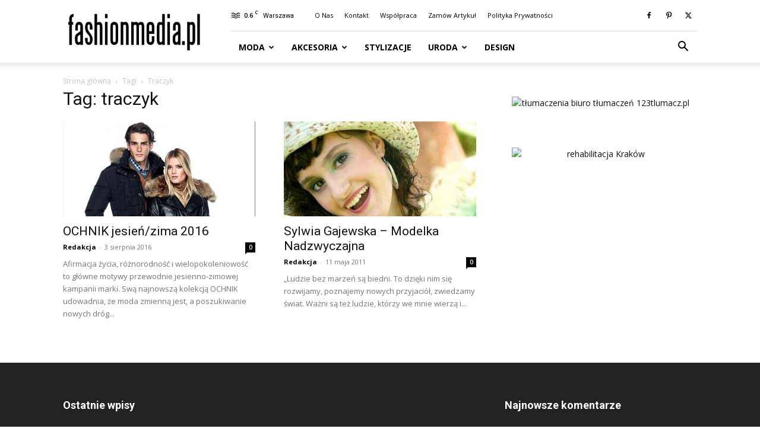

--- FILE ---
content_type: text/html; charset=UTF-8
request_url: https://fashionmedia.pl/tag/traczyk/
body_size: 30950
content:
<!doctype html >
<!--[if IE 8]>    <html class="ie8" lang="en"> <![endif]-->
<!--[if IE 9]>    <html class="ie9" lang="en"> <![endif]-->
<!--[if gt IE 8]><!--> <html lang="pl-PL" prefix="og: https://ogp.me/ns#"> <!--<![endif]-->
<head>
    <title>traczyk | fashionmedia.pl - Moda | Uroda | Styl | Trendy | Design</title>
<link data-rocket-preload as="style" href="https://fonts.googleapis.com/css?family=Open%20Sans%3A400%2C600%2C700%7CRoboto%3A400%2C600%2C700&#038;display=swap" rel="preload">
<link href="https://fonts.googleapis.com/css?family=Open%20Sans%3A400%2C600%2C700%7CRoboto%3A400%2C600%2C700&#038;display=swap" media="print" onload="this.media=&#039;all&#039;" rel="stylesheet">
<noscript><link rel="stylesheet" href="https://fonts.googleapis.com/css?family=Open%20Sans%3A400%2C600%2C700%7CRoboto%3A400%2C600%2C700&#038;display=swap"></noscript>
    <meta charset="UTF-8" />
    <meta name="viewport" content="width=device-width, initial-scale=1.0">
    <link rel="pingback" href="https://fashionmedia.pl/xmlrpc.php" />
    <link rel="icon" type="image/png" href="https://fashionmedia.pl/wp-content/uploads/2017/04/Favicon.png"><link rel="apple-touch-icon" sizes="76x76" href="https://fashionmedia.pl/wp-content/uploads/2021/08/152.png" /><link rel="apple-touch-icon" sizes="120x120" href="https://fashionmedia.pl/wp-content/uploads/2021/08/152.png" /><link rel="apple-touch-icon" sizes="152x152" href="https://fashionmedia.pl/wp-content/uploads/2021/08/152.png" /><link rel="apple-touch-icon" sizes="114x114" href="https://fashionmedia.pl/wp-content/uploads/2021/08/152.png" /><link rel="apple-touch-icon" sizes="144x144" href="https://fashionmedia.pl/wp-content/uploads/2021/08/152.png" />
<!-- Optymalizacja wyszukiwarek według Rank Math PRO - https://rankmath.com/ -->
<meta name="robots" content="follow, index, max-snippet:-1, max-video-preview:-1, max-image-preview:large"/>
<link rel="canonical" href="https://fashionmedia.pl/tag/traczyk/" />
<meta property="og:locale" content="pl_PL" />
<meta property="og:type" content="article" />
<meta property="og:title" content="traczyk | fashionmedia.pl - Moda | Uroda | Styl | Trendy | Design" />
<meta property="og:url" content="https://fashionmedia.pl/tag/traczyk/" />
<meta property="og:site_name" content="fashionmedia.pl - Moda | Uroda | Styl | Trendy | Design" />
<meta property="article:publisher" content="https://www.facebook.com/fashionmediapl" />
<meta property="og:image" content="https://fashionmedia.pl/wp-content/uploads/2018/10/fashionmedia.pl-logo-2018.png" />
<meta property="og:image:secure_url" content="https://fashionmedia.pl/wp-content/uploads/2018/10/fashionmedia.pl-logo-2018.png" />
<meta property="og:image:width" content="674" />
<meta property="og:image:height" content="674" />
<meta property="og:image:alt" content="fashionmedia" />
<meta property="og:image:type" content="image/png" />
<meta name="twitter:card" content="summary_large_image" />
<meta name="twitter:title" content="traczyk | fashionmedia.pl - Moda | Uroda | Styl | Trendy | Design" />
<meta name="twitter:site" content="@fashionmediapl" />
<meta name="twitter:image" content="https://fashionmedia.pl/wp-content/uploads/2018/10/fashionmedia.pl-logo-2018.png" />
<meta name="twitter:label1" content="Wpisy" />
<meta name="twitter:data1" content="2" />
<script type="application/ld+json" class="rank-math-schema-pro">{"@context":"https://schema.org","@graph":[{"@type":"Organization","@id":"https://fashionmedia.pl/#organization","name":"fashionmedia.pl","url":"https://fashionmedia.pl","sameAs":["https://www.facebook.com/fashionmediapl","https://twitter.com/fashionmediapl"],"logo":{"@type":"ImageObject","@id":"https://fashionmedia.pl/#logo","url":"https://fashionmedia.pl/wp-content/uploads/2018/10/fashionmedia.pl-logo-2018.png","contentUrl":"https://fashionmedia.pl/wp-content/uploads/2018/10/fashionmedia.pl-logo-2018.png","caption":"fashionmedia.pl - Moda | Uroda | Styl | Trendy | Design","inLanguage":"pl-PL","width":"674","height":"674"}},{"@type":"WebSite","@id":"https://fashionmedia.pl/#website","url":"https://fashionmedia.pl","name":"fashionmedia.pl - Moda | Uroda | Styl | Trendy | Design","publisher":{"@id":"https://fashionmedia.pl/#organization"},"inLanguage":"pl-PL"},{"@type":"BreadcrumbList","@id":"https://fashionmedia.pl/tag/traczyk/#breadcrumb","itemListElement":[{"@type":"ListItem","position":"1","item":{"@id":"https://fashionmedia.pl","name":"Strona g\u0142\u00f3wna"}},{"@type":"ListItem","position":"2","item":{"@id":"https://fashionmedia.pl/tag/traczyk/","name":"traczyk"}}]},{"@type":"CollectionPage","@id":"https://fashionmedia.pl/tag/traczyk/#webpage","url":"https://fashionmedia.pl/tag/traczyk/","name":"traczyk | fashionmedia.pl - Moda | Uroda | Styl | Trendy | Design","isPartOf":{"@id":"https://fashionmedia.pl/#website"},"inLanguage":"pl-PL","breadcrumb":{"@id":"https://fashionmedia.pl/tag/traczyk/#breadcrumb"}}]}</script>
<!-- /Wtyczka Rank Math WordPress SEO -->

<link rel='dns-prefetch' href='//www.googletagmanager.com' />
<link rel='dns-prefetch' href='//fonts.googleapis.com' />
<link rel='dns-prefetch' href='//pagead2.googlesyndication.com' />
<link rel='dns-prefetch' href='//fundingchoicesmessages.google.com' />
<link href='https://fonts.gstatic.com' crossorigin rel='preconnect' />
<link rel="alternate" type="application/rss+xml" title="fashionmedia.pl - Moda | Uroda | Styl | Trendy | Design &raquo; Kanał z wpisami" href="https://fashionmedia.pl/feed/" />
<link rel="alternate" type="application/rss+xml" title="fashionmedia.pl - Moda | Uroda | Styl | Trendy | Design &raquo; Kanał z komentarzami" href="https://fashionmedia.pl/comments/feed/" />
<link rel="alternate" type="application/rss+xml" title="fashionmedia.pl - Moda | Uroda | Styl | Trendy | Design &raquo; Kanał z wpisami otagowanymi jako traczyk" href="https://fashionmedia.pl/tag/traczyk/feed/" />
<style id='wp-img-auto-sizes-contain-inline-css' type='text/css'>
img:is([sizes=auto i],[sizes^="auto," i]){contain-intrinsic-size:3000px 1500px}
/*# sourceURL=wp-img-auto-sizes-contain-inline-css */
</style>
<style id='wp-emoji-styles-inline-css' type='text/css'>

	img.wp-smiley, img.emoji {
		display: inline !important;
		border: none !important;
		box-shadow: none !important;
		height: 1em !important;
		width: 1em !important;
		margin: 0 0.07em !important;
		vertical-align: -0.1em !important;
		background: none !important;
		padding: 0 !important;
	}
/*# sourceURL=wp-emoji-styles-inline-css */
</style>
<style id='classic-theme-styles-inline-css' type='text/css'>
/*! This file is auto-generated */
.wp-block-button__link{color:#fff;background-color:#32373c;border-radius:9999px;box-shadow:none;text-decoration:none;padding:calc(.667em + 2px) calc(1.333em + 2px);font-size:1.125em}.wp-block-file__button{background:#32373c;color:#fff;text-decoration:none}
/*# sourceURL=/wp-includes/css/classic-themes.min.css */
</style>
<link data-minify="1" rel='stylesheet' id='td-plugin-multi-purpose-css' href='https://fashionmedia.pl/wp-content/cache/min/1/wp-content/plugins/td-composer/td-multi-purpose/style.css?ver=1761843694' type='text/css' media='all' />

<link data-minify="1" rel='stylesheet' id='td-theme-css' href='https://fashionmedia.pl/wp-content/cache/min/1/wp-content/themes/Newspaper/style.css?ver=1761843694' type='text/css' media='all' />
<style id='td-theme-inline-css' type='text/css'>@media (max-width:767px){.td-header-desktop-wrap{display:none}}@media (min-width:767px){.td-header-mobile-wrap{display:none}}</style>
<link data-minify="1" rel='stylesheet' id='td-legacy-framework-front-style-css' href='https://fashionmedia.pl/wp-content/cache/background-css/1/fashionmedia.pl/wp-content/cache/min/1/wp-content/plugins/td-composer/legacy/Newspaper/assets/css/td_legacy_main.css?ver=1761843695&wpr_t=1768440727' type='text/css' media='all' />
<link data-minify="1" rel='stylesheet' id='td-standard-pack-framework-front-style-css' href='https://fashionmedia.pl/wp-content/cache/background-css/1/fashionmedia.pl/wp-content/cache/min/1/wp-content/plugins/td-standard-pack/Newspaper/assets/css/td_standard_pack_main.css?ver=1761843695&wpr_t=1768440727' type='text/css' media='all' />
<link data-minify="1" rel='stylesheet' id='tdb_style_cloud_templates_front-css' href='https://fashionmedia.pl/wp-content/cache/min/1/wp-content/plugins/td-cloud-library/assets/css/tdb_main.css?ver=1761843695' type='text/css' media='all' />
<style id='rocket-lazyload-inline-css' type='text/css'>
.rll-youtube-player{position:relative;padding-bottom:56.23%;height:0;overflow:hidden;max-width:100%;}.rll-youtube-player:focus-within{outline: 2px solid currentColor;outline-offset: 5px;}.rll-youtube-player iframe{position:absolute;top:0;left:0;width:100%;height:100%;z-index:100;background:0 0}.rll-youtube-player img{bottom:0;display:block;left:0;margin:auto;max-width:100%;width:100%;position:absolute;right:0;top:0;border:none;height:auto;-webkit-transition:.4s all;-moz-transition:.4s all;transition:.4s all}.rll-youtube-player img:hover{-webkit-filter:brightness(75%)}.rll-youtube-player .play{height:100%;width:100%;left:0;top:0;position:absolute;background:var(--wpr-bg-0cb87bf2-d13f-4f93-920c-6a44c08afb85) no-repeat center;background-color: transparent !important;cursor:pointer;border:none;}
/*# sourceURL=rocket-lazyload-inline-css */
</style>
<script type="text/javascript" src="https://fashionmedia.pl/wp-includes/js/jquery/jquery.min.js?ver=3.7.1" id="jquery-core-js" data-rocket-defer defer></script>
<script type="text/javascript" src="https://fashionmedia.pl/wp-includes/js/jquery/jquery-migrate.min.js?ver=3.4.1" id="jquery-migrate-js" data-rocket-defer defer></script>

<!-- Fragment znacznika Google (gtag.js) dodany przez Site Kit -->
<!-- Fragment Google Analytics dodany przez Site Kit -->
<script type="text/javascript" src="https://www.googletagmanager.com/gtag/js?id=G-MTXFN3QZ54" id="google_gtagjs-js" async></script>
<script type="text/javascript" id="google_gtagjs-js-after">
/* <![CDATA[ */
window.dataLayer = window.dataLayer || [];function gtag(){dataLayer.push(arguments);}
gtag("set","linker",{"domains":["fashionmedia.pl"]});
gtag("js", new Date());
gtag("set", "developer_id.dZTNiMT", true);
gtag("config", "G-MTXFN3QZ54");
//# sourceURL=google_gtagjs-js-after
/* ]]> */
</script>
<link rel="https://api.w.org/" href="https://fashionmedia.pl/wp-json/" /><link rel="alternate" title="JSON" type="application/json" href="https://fashionmedia.pl/wp-json/wp/v2/tags/1860" /><link rel="EditURI" type="application/rsd+xml" title="RSD" href="https://fashionmedia.pl/xmlrpc.php?rsd" />
<meta name="generator" content="WordPress 6.9" />
<meta name="generator" content="Site Kit by Google 1.170.0" />    <script>
        window.tdb_global_vars = {"wpRestUrl":"https:\/\/fashionmedia.pl\/wp-json\/","permalinkStructure":"\/%year%\/%monthnum%\/%day%\/%postname%\/"};
        window.tdb_p_autoload_vars = {"isAjax":false,"isAdminBarShowing":false};
    </script>
    
    <style id="tdb-global-colors">:root{--accent-color:#fff}</style>

    
	
<!-- Znaczniki meta Google AdSense dodane przez Site Kit -->
<meta name="google-adsense-platform-account" content="ca-host-pub-2644536267352236">
<meta name="google-adsense-platform-domain" content="sitekit.withgoogle.com">
<!-- Zakończ dodawanie meta znaczników Google AdSense przez Site Kit -->
<style type="text/css">.recentcomments a{display:inline !important;padding:0 !important;margin:0 !important;}</style><script type="text/javascript" id="google_gtagjs" src="https://fashionmedia.pl/?local_ga_js=1dc26646a23741bf602f4aeb576797ae" async="async"></script>
<script type="text/javascript" id="google_gtagjs-inline">
/* <![CDATA[ */
window.dataLayer = window.dataLayer || [];function gtag(){dataLayer.push(arguments);}gtag('js', new Date());gtag('config', 'G-TKZTGZ9VQK', {'anonymize_ip': true} );
/* ]]> */
</script>

<!-- Fragment Google AdSense dodany przez Site Kit -->
<script type="text/javascript" async="async" src="https://pagead2.googlesyndication.com/pagead/js/adsbygoogle.js?client=ca-pub-8646960740877114&amp;host=ca-host-pub-2644536267352236" crossorigin="anonymous"></script>

<!-- Zakończ fragment Google AdSense dodany przez Site Kit -->

<!-- Fragment odzyskiwania blokowania reklam Google AdSense dodany przez Site Kit -->
<script async src="https://fundingchoicesmessages.google.com/i/pub-8646960740877114?ers=1" nonce="bMZe04kVW4kTnHnZUJKHtA"></script><script nonce="bMZe04kVW4kTnHnZUJKHtA">(function() {function signalGooglefcPresent() {if (!window.frames['googlefcPresent']) {if (document.body) {const iframe = document.createElement('iframe'); iframe.style = 'width: 0; height: 0; border: none; z-index: -1000; left: -1000px; top: -1000px;'; iframe.style.display = 'none'; iframe.name = 'googlefcPresent'; document.body.appendChild(iframe);} else {setTimeout(signalGooglefcPresent, 0);}}}signalGooglefcPresent();})();</script>
<!-- Zakończ blokowanie reklam Google AdSense, fragment odzyskiwania dodany przez Site Kit -->

<!-- Fragment ochrony przed błędem odzyskiwania blokowania reklam Google AdSense dodany przez Site Kit -->
<script>(function(){'use strict';function aa(a){var b=0;return function(){return b<a.length?{done:!1,value:a[b++]}:{done:!0}}}var ba="function"==typeof Object.defineProperties?Object.defineProperty:function(a,b,c){if(a==Array.prototype||a==Object.prototype)return a;a[b]=c.value;return a};
function ca(a){a=["object"==typeof globalThis&&globalThis,a,"object"==typeof window&&window,"object"==typeof self&&self,"object"==typeof global&&global];for(var b=0;b<a.length;++b){var c=a[b];if(c&&c.Math==Math)return c}throw Error("Cannot find global object");}var da=ca(this);function k(a,b){if(b)a:{var c=da;a=a.split(".");for(var d=0;d<a.length-1;d++){var e=a[d];if(!(e in c))break a;c=c[e]}a=a[a.length-1];d=c[a];b=b(d);b!=d&&null!=b&&ba(c,a,{configurable:!0,writable:!0,value:b})}}
function ea(a){return a.raw=a}function m(a){var b="undefined"!=typeof Symbol&&Symbol.iterator&&a[Symbol.iterator];if(b)return b.call(a);if("number"==typeof a.length)return{next:aa(a)};throw Error(String(a)+" is not an iterable or ArrayLike");}function fa(a){for(var b,c=[];!(b=a.next()).done;)c.push(b.value);return c}var ha="function"==typeof Object.create?Object.create:function(a){function b(){}b.prototype=a;return new b},n;
if("function"==typeof Object.setPrototypeOf)n=Object.setPrototypeOf;else{var q;a:{var ia={a:!0},ja={};try{ja.__proto__=ia;q=ja.a;break a}catch(a){}q=!1}n=q?function(a,b){a.__proto__=b;if(a.__proto__!==b)throw new TypeError(a+" is not extensible");return a}:null}var ka=n;
function r(a,b){a.prototype=ha(b.prototype);a.prototype.constructor=a;if(ka)ka(a,b);else for(var c in b)if("prototype"!=c)if(Object.defineProperties){var d=Object.getOwnPropertyDescriptor(b,c);d&&Object.defineProperty(a,c,d)}else a[c]=b[c];a.A=b.prototype}function la(){for(var a=Number(this),b=[],c=a;c<arguments.length;c++)b[c-a]=arguments[c];return b}k("Number.MAX_SAFE_INTEGER",function(){return 9007199254740991});
k("Number.isFinite",function(a){return a?a:function(b){return"number"!==typeof b?!1:!isNaN(b)&&Infinity!==b&&-Infinity!==b}});k("Number.isInteger",function(a){return a?a:function(b){return Number.isFinite(b)?b===Math.floor(b):!1}});k("Number.isSafeInteger",function(a){return a?a:function(b){return Number.isInteger(b)&&Math.abs(b)<=Number.MAX_SAFE_INTEGER}});
k("Math.trunc",function(a){return a?a:function(b){b=Number(b);if(isNaN(b)||Infinity===b||-Infinity===b||0===b)return b;var c=Math.floor(Math.abs(b));return 0>b?-c:c}});k("Object.is",function(a){return a?a:function(b,c){return b===c?0!==b||1/b===1/c:b!==b&&c!==c}});k("Array.prototype.includes",function(a){return a?a:function(b,c){var d=this;d instanceof String&&(d=String(d));var e=d.length;c=c||0;for(0>c&&(c=Math.max(c+e,0));c<e;c++){var f=d[c];if(f===b||Object.is(f,b))return!0}return!1}});
k("String.prototype.includes",function(a){return a?a:function(b,c){if(null==this)throw new TypeError("The 'this' value for String.prototype.includes must not be null or undefined");if(b instanceof RegExp)throw new TypeError("First argument to String.prototype.includes must not be a regular expression");return-1!==this.indexOf(b,c||0)}});/*

 Copyright The Closure Library Authors.
 SPDX-License-Identifier: Apache-2.0
*/
var t=this||self;function v(a){return a};var w,x;a:{for(var ma=["CLOSURE_FLAGS"],y=t,z=0;z<ma.length;z++)if(y=y[ma[z]],null==y){x=null;break a}x=y}var na=x&&x[610401301];w=null!=na?na:!1;var A,oa=t.navigator;A=oa?oa.userAgentData||null:null;function B(a){return w?A?A.brands.some(function(b){return(b=b.brand)&&-1!=b.indexOf(a)}):!1:!1}function C(a){var b;a:{if(b=t.navigator)if(b=b.userAgent)break a;b=""}return-1!=b.indexOf(a)};function D(){return w?!!A&&0<A.brands.length:!1}function E(){return D()?B("Chromium"):(C("Chrome")||C("CriOS"))&&!(D()?0:C("Edge"))||C("Silk")};var pa=D()?!1:C("Trident")||C("MSIE");!C("Android")||E();E();C("Safari")&&(E()||(D()?0:C("Coast"))||(D()?0:C("Opera"))||(D()?0:C("Edge"))||(D()?B("Microsoft Edge"):C("Edg/"))||D()&&B("Opera"));var qa={},F=null;var ra="undefined"!==typeof Uint8Array,sa=!pa&&"function"===typeof btoa;function G(){return"function"===typeof BigInt};var H=0,I=0;function ta(a){var b=0>a;a=Math.abs(a);var c=a>>>0;a=Math.floor((a-c)/4294967296);b&&(c=m(ua(c,a)),b=c.next().value,a=c.next().value,c=b);H=c>>>0;I=a>>>0}function va(a,b){b>>>=0;a>>>=0;if(2097151>=b)var c=""+(4294967296*b+a);else G()?c=""+(BigInt(b)<<BigInt(32)|BigInt(a)):(c=(a>>>24|b<<8)&16777215,b=b>>16&65535,a=(a&16777215)+6777216*c+6710656*b,c+=8147497*b,b*=2,1E7<=a&&(c+=Math.floor(a/1E7),a%=1E7),1E7<=c&&(b+=Math.floor(c/1E7),c%=1E7),c=b+wa(c)+wa(a));return c}
function wa(a){a=String(a);return"0000000".slice(a.length)+a}function ua(a,b){b=~b;a?a=~a+1:b+=1;return[a,b]};var J;J="function"===typeof Symbol&&"symbol"===typeof Symbol()?Symbol():void 0;var xa=J?function(a,b){a[J]|=b}:function(a,b){void 0!==a.g?a.g|=b:Object.defineProperties(a,{g:{value:b,configurable:!0,writable:!0,enumerable:!1}})},K=J?function(a){return a[J]|0}:function(a){return a.g|0},L=J?function(a){return a[J]}:function(a){return a.g},M=J?function(a,b){a[J]=b;return a}:function(a,b){void 0!==a.g?a.g=b:Object.defineProperties(a,{g:{value:b,configurable:!0,writable:!0,enumerable:!1}});return a};function ya(a,b){M(b,(a|0)&-14591)}function za(a,b){M(b,(a|34)&-14557)}
function Aa(a){a=a>>14&1023;return 0===a?536870912:a};var N={},Ba={};function Ca(a){return!(!a||"object"!==typeof a||a.g!==Ba)}function Da(a){return null!==a&&"object"===typeof a&&!Array.isArray(a)&&a.constructor===Object}function P(a,b,c){if(!Array.isArray(a)||a.length)return!1;var d=K(a);if(d&1)return!0;if(!(b&&(Array.isArray(b)?b.includes(c):b.has(c))))return!1;M(a,d|1);return!0}Object.freeze(new function(){});Object.freeze(new function(){});var Ea=/^-?([1-9][0-9]*|0)(\.[0-9]+)?$/;var Q;function Fa(a,b){Q=b;a=new a(b);Q=void 0;return a}
function R(a,b,c){null==a&&(a=Q);Q=void 0;if(null==a){var d=96;c?(a=[c],d|=512):a=[];b&&(d=d&-16760833|(b&1023)<<14)}else{if(!Array.isArray(a))throw Error();d=K(a);if(d&64)return a;d|=64;if(c&&(d|=512,c!==a[0]))throw Error();a:{c=a;var e=c.length;if(e){var f=e-1;if(Da(c[f])){d|=256;b=f-(+!!(d&512)-1);if(1024<=b)throw Error();d=d&-16760833|(b&1023)<<14;break a}}if(b){b=Math.max(b,e-(+!!(d&512)-1));if(1024<b)throw Error();d=d&-16760833|(b&1023)<<14}}}M(a,d);return a};function Ga(a){switch(typeof a){case "number":return isFinite(a)?a:String(a);case "boolean":return a?1:0;case "object":if(a)if(Array.isArray(a)){if(P(a,void 0,0))return}else if(ra&&null!=a&&a instanceof Uint8Array){if(sa){for(var b="",c=0,d=a.length-10240;c<d;)b+=String.fromCharCode.apply(null,a.subarray(c,c+=10240));b+=String.fromCharCode.apply(null,c?a.subarray(c):a);a=btoa(b)}else{void 0===b&&(b=0);if(!F){F={};c="ABCDEFGHIJKLMNOPQRSTUVWXYZabcdefghijklmnopqrstuvwxyz0123456789".split("");d=["+/=",
"+/","-_=","-_.","-_"];for(var e=0;5>e;e++){var f=c.concat(d[e].split(""));qa[e]=f;for(var g=0;g<f.length;g++){var h=f[g];void 0===F[h]&&(F[h]=g)}}}b=qa[b];c=Array(Math.floor(a.length/3));d=b[64]||"";for(e=f=0;f<a.length-2;f+=3){var l=a[f],p=a[f+1];h=a[f+2];g=b[l>>2];l=b[(l&3)<<4|p>>4];p=b[(p&15)<<2|h>>6];h=b[h&63];c[e++]=g+l+p+h}g=0;h=d;switch(a.length-f){case 2:g=a[f+1],h=b[(g&15)<<2]||d;case 1:a=a[f],c[e]=b[a>>2]+b[(a&3)<<4|g>>4]+h+d}a=c.join("")}return a}}return a};function Ha(a,b,c){a=Array.prototype.slice.call(a);var d=a.length,e=b&256?a[d-1]:void 0;d+=e?-1:0;for(b=b&512?1:0;b<d;b++)a[b]=c(a[b]);if(e){b=a[b]={};for(var f in e)Object.prototype.hasOwnProperty.call(e,f)&&(b[f]=c(e[f]))}return a}function Ia(a,b,c,d,e){if(null!=a){if(Array.isArray(a))a=P(a,void 0,0)?void 0:e&&K(a)&2?a:Ja(a,b,c,void 0!==d,e);else if(Da(a)){var f={},g;for(g in a)Object.prototype.hasOwnProperty.call(a,g)&&(f[g]=Ia(a[g],b,c,d,e));a=f}else a=b(a,d);return a}}
function Ja(a,b,c,d,e){var f=d||c?K(a):0;d=d?!!(f&32):void 0;a=Array.prototype.slice.call(a);for(var g=0;g<a.length;g++)a[g]=Ia(a[g],b,c,d,e);c&&c(f,a);return a}function Ka(a){return a.s===N?a.toJSON():Ga(a)};function La(a,b,c){c=void 0===c?za:c;if(null!=a){if(ra&&a instanceof Uint8Array)return b?a:new Uint8Array(a);if(Array.isArray(a)){var d=K(a);if(d&2)return a;b&&(b=0===d||!!(d&32)&&!(d&64||!(d&16)));return b?M(a,(d|34)&-12293):Ja(a,La,d&4?za:c,!0,!0)}a.s===N&&(c=a.h,d=L(c),a=d&2?a:Fa(a.constructor,Ma(c,d,!0)));return a}}function Ma(a,b,c){var d=c||b&2?za:ya,e=!!(b&32);a=Ha(a,b,function(f){return La(f,e,d)});xa(a,32|(c?2:0));return a};function Na(a,b){a=a.h;return Oa(a,L(a),b)}function Oa(a,b,c,d){if(-1===c)return null;if(c>=Aa(b)){if(b&256)return a[a.length-1][c]}else{var e=a.length;if(d&&b&256&&(d=a[e-1][c],null!=d))return d;b=c+(+!!(b&512)-1);if(b<e)return a[b]}}function Pa(a,b,c,d,e){var f=Aa(b);if(c>=f||e){var g=b;if(b&256)e=a[a.length-1];else{if(null==d)return;e=a[f+(+!!(b&512)-1)]={};g|=256}e[c]=d;c<f&&(a[c+(+!!(b&512)-1)]=void 0);g!==b&&M(a,g)}else a[c+(+!!(b&512)-1)]=d,b&256&&(a=a[a.length-1],c in a&&delete a[c])}
function Qa(a,b){var c=Ra;var d=void 0===d?!1:d;var e=a.h;var f=L(e),g=Oa(e,f,b,d);if(null!=g&&"object"===typeof g&&g.s===N)c=g;else if(Array.isArray(g)){var h=K(g),l=h;0===l&&(l|=f&32);l|=f&2;l!==h&&M(g,l);c=new c(g)}else c=void 0;c!==g&&null!=c&&Pa(e,f,b,c,d);e=c;if(null==e)return e;a=a.h;f=L(a);f&2||(g=e,c=g.h,h=L(c),g=h&2?Fa(g.constructor,Ma(c,h,!1)):g,g!==e&&(e=g,Pa(a,f,b,e,d)));return e}function Sa(a,b){a=Na(a,b);return null==a||"string"===typeof a?a:void 0}
function Ta(a,b){var c=void 0===c?0:c;a=Na(a,b);if(null!=a)if(b=typeof a,"number"===b?Number.isFinite(a):"string"!==b?0:Ea.test(a))if("number"===typeof a){if(a=Math.trunc(a),!Number.isSafeInteger(a)){ta(a);b=H;var d=I;if(a=d&2147483648)b=~b+1>>>0,d=~d>>>0,0==b&&(d=d+1>>>0);b=4294967296*d+(b>>>0);a=a?-b:b}}else if(b=Math.trunc(Number(a)),Number.isSafeInteger(b))a=String(b);else{if(b=a.indexOf("."),-1!==b&&(a=a.substring(0,b)),!("-"===a[0]?20>a.length||20===a.length&&-922337<Number(a.substring(0,7)):
19>a.length||19===a.length&&922337>Number(a.substring(0,6)))){if(16>a.length)ta(Number(a));else if(G())a=BigInt(a),H=Number(a&BigInt(4294967295))>>>0,I=Number(a>>BigInt(32)&BigInt(4294967295));else{b=+("-"===a[0]);I=H=0;d=a.length;for(var e=b,f=(d-b)%6+b;f<=d;e=f,f+=6)e=Number(a.slice(e,f)),I*=1E6,H=1E6*H+e,4294967296<=H&&(I+=Math.trunc(H/4294967296),I>>>=0,H>>>=0);b&&(b=m(ua(H,I)),a=b.next().value,b=b.next().value,H=a,I=b)}a=H;b=I;b&2147483648?G()?a=""+(BigInt(b|0)<<BigInt(32)|BigInt(a>>>0)):(b=
m(ua(a,b)),a=b.next().value,b=b.next().value,a="-"+va(a,b)):a=va(a,b)}}else a=void 0;return null!=a?a:c}function S(a,b){a=Sa(a,b);return null!=a?a:""};function T(a,b,c){this.h=R(a,b,c)}T.prototype.toJSON=function(){return Ua(this,Ja(this.h,Ka,void 0,void 0,!1),!0)};T.prototype.s=N;T.prototype.toString=function(){return Ua(this,this.h,!1).toString()};
function Ua(a,b,c){var d=a.constructor.v,e=L(c?a.h:b);a=b.length;if(!a)return b;var f;if(Da(c=b[a-1])){a:{var g=c;var h={},l=!1,p;for(p in g)if(Object.prototype.hasOwnProperty.call(g,p)){var u=g[p];if(Array.isArray(u)){var jb=u;if(P(u,d,+p)||Ca(u)&&0===u.size)u=null;u!=jb&&(l=!0)}null!=u?h[p]=u:l=!0}if(l){for(var O in h){g=h;break a}g=null}}g!=c&&(f=!0);a--}for(p=+!!(e&512)-1;0<a;a--){O=a-1;c=b[O];O-=p;if(!(null==c||P(c,d,O)||Ca(c)&&0===c.size))break;var kb=!0}if(!f&&!kb)return b;b=Array.prototype.slice.call(b,
0,a);g&&b.push(g);return b};function Va(a){return function(b){if(null==b||""==b)b=new a;else{b=JSON.parse(b);if(!Array.isArray(b))throw Error(void 0);xa(b,32);b=Fa(a,b)}return b}};function Wa(a){this.h=R(a)}r(Wa,T);var Xa=Va(Wa);var U;function V(a){this.g=a}V.prototype.toString=function(){return this.g+""};var Ya={};function Za(a){if(void 0===U){var b=null;var c=t.trustedTypes;if(c&&c.createPolicy){try{b=c.createPolicy("goog#html",{createHTML:v,createScript:v,createScriptURL:v})}catch(d){t.console&&t.console.error(d.message)}U=b}else U=b}a=(b=U)?b.createScriptURL(a):a;return new V(a,Ya)};function $a(){return Math.floor(2147483648*Math.random()).toString(36)+Math.abs(Math.floor(2147483648*Math.random())^Date.now()).toString(36)};function ab(a,b){b=String(b);"application/xhtml+xml"===a.contentType&&(b=b.toLowerCase());return a.createElement(b)}function bb(a){this.g=a||t.document||document};/*

 SPDX-License-Identifier: Apache-2.0
*/
function cb(a,b){a.src=b instanceof V&&b.constructor===V?b.g:"type_error:TrustedResourceUrl";var c,d;(c=(b=null==(d=(c=(a.ownerDocument&&a.ownerDocument.defaultView||window).document).querySelector)?void 0:d.call(c,"script[nonce]"))?b.nonce||b.getAttribute("nonce")||"":"")&&a.setAttribute("nonce",c)};function db(a){a=void 0===a?document:a;return a.createElement("script")};function eb(a,b,c,d,e,f){try{var g=a.g,h=db(g);h.async=!0;cb(h,b);g.head.appendChild(h);h.addEventListener("load",function(){e();d&&g.head.removeChild(h)});h.addEventListener("error",function(){0<c?eb(a,b,c-1,d,e,f):(d&&g.head.removeChild(h),f())})}catch(l){f()}};var fb=t.atob("aHR0cHM6Ly93d3cuZ3N0YXRpYy5jb20vaW1hZ2VzL2ljb25zL21hdGVyaWFsL3N5c3RlbS8xeC93YXJuaW5nX2FtYmVyXzI0ZHAucG5n"),gb=t.atob("WW91IGFyZSBzZWVpbmcgdGhpcyBtZXNzYWdlIGJlY2F1c2UgYWQgb3Igc2NyaXB0IGJsb2NraW5nIHNvZnR3YXJlIGlzIGludGVyZmVyaW5nIHdpdGggdGhpcyBwYWdlLg=="),hb=t.atob("RGlzYWJsZSBhbnkgYWQgb3Igc2NyaXB0IGJsb2NraW5nIHNvZnR3YXJlLCB0aGVuIHJlbG9hZCB0aGlzIHBhZ2Uu");function ib(a,b,c){this.i=a;this.u=b;this.o=c;this.g=null;this.j=[];this.m=!1;this.l=new bb(this.i)}
function lb(a){if(a.i.body&&!a.m){var b=function(){mb(a);t.setTimeout(function(){nb(a,3)},50)};eb(a.l,a.u,2,!0,function(){t[a.o]||b()},b);a.m=!0}}
function mb(a){for(var b=W(1,5),c=0;c<b;c++){var d=X(a);a.i.body.appendChild(d);a.j.push(d)}b=X(a);b.style.bottom="0";b.style.left="0";b.style.position="fixed";b.style.width=W(100,110).toString()+"%";b.style.zIndex=W(2147483544,2147483644).toString();b.style.backgroundColor=ob(249,259,242,252,219,229);b.style.boxShadow="0 0 12px #888";b.style.color=ob(0,10,0,10,0,10);b.style.display="flex";b.style.justifyContent="center";b.style.fontFamily="Roboto, Arial";c=X(a);c.style.width=W(80,85).toString()+
"%";c.style.maxWidth=W(750,775).toString()+"px";c.style.margin="24px";c.style.display="flex";c.style.alignItems="flex-start";c.style.justifyContent="center";d=ab(a.l.g,"IMG");d.className=$a();d.src=fb;d.alt="Warning icon";d.style.height="24px";d.style.width="24px";d.style.paddingRight="16px";var e=X(a),f=X(a);f.style.fontWeight="bold";f.textContent=gb;var g=X(a);g.textContent=hb;Y(a,e,f);Y(a,e,g);Y(a,c,d);Y(a,c,e);Y(a,b,c);a.g=b;a.i.body.appendChild(a.g);b=W(1,5);for(c=0;c<b;c++)d=X(a),a.i.body.appendChild(d),
a.j.push(d)}function Y(a,b,c){for(var d=W(1,5),e=0;e<d;e++){var f=X(a);b.appendChild(f)}b.appendChild(c);c=W(1,5);for(d=0;d<c;d++)e=X(a),b.appendChild(e)}function W(a,b){return Math.floor(a+Math.random()*(b-a))}function ob(a,b,c,d,e,f){return"rgb("+W(Math.max(a,0),Math.min(b,255)).toString()+","+W(Math.max(c,0),Math.min(d,255)).toString()+","+W(Math.max(e,0),Math.min(f,255)).toString()+")"}function X(a){a=ab(a.l.g,"DIV");a.className=$a();return a}
function nb(a,b){0>=b||null!=a.g&&0!==a.g.offsetHeight&&0!==a.g.offsetWidth||(pb(a),mb(a),t.setTimeout(function(){nb(a,b-1)},50))}function pb(a){for(var b=m(a.j),c=b.next();!c.done;c=b.next())(c=c.value)&&c.parentNode&&c.parentNode.removeChild(c);a.j=[];(b=a.g)&&b.parentNode&&b.parentNode.removeChild(b);a.g=null};function qb(a,b,c,d,e){function f(l){document.body?g(document.body):0<l?t.setTimeout(function(){f(l-1)},e):b()}function g(l){l.appendChild(h);t.setTimeout(function(){h?(0!==h.offsetHeight&&0!==h.offsetWidth?b():a(),h.parentNode&&h.parentNode.removeChild(h)):a()},d)}var h=rb(c);f(3)}function rb(a){var b=document.createElement("div");b.className=a;b.style.width="1px";b.style.height="1px";b.style.position="absolute";b.style.left="-10000px";b.style.top="-10000px";b.style.zIndex="-10000";return b};function Ra(a){this.h=R(a)}r(Ra,T);function sb(a){this.h=R(a)}r(sb,T);var tb=Va(sb);function ub(a){var b=la.apply(1,arguments);if(0===b.length)return Za(a[0]);for(var c=a[0],d=0;d<b.length;d++)c+=encodeURIComponent(b[d])+a[d+1];return Za(c)};function vb(a){if(!a)return null;a=Sa(a,4);var b;null===a||void 0===a?b=null:b=Za(a);return b};var wb=ea([""]),xb=ea([""]);function yb(a,b){this.m=a;this.o=new bb(a.document);this.g=b;this.j=S(this.g,1);this.u=vb(Qa(this.g,2))||ub(wb);this.i=!1;b=vb(Qa(this.g,13))||ub(xb);this.l=new ib(a.document,b,S(this.g,12))}yb.prototype.start=function(){zb(this)};
function zb(a){Ab(a);eb(a.o,a.u,3,!1,function(){a:{var b=a.j;var c=t.btoa(b);if(c=t[c]){try{var d=Xa(t.atob(c))}catch(e){b=!1;break a}b=b===Sa(d,1)}else b=!1}b?Z(a,S(a.g,14)):(Z(a,S(a.g,8)),lb(a.l))},function(){qb(function(){Z(a,S(a.g,7));lb(a.l)},function(){return Z(a,S(a.g,6))},S(a.g,9),Ta(a.g,10),Ta(a.g,11))})}function Z(a,b){a.i||(a.i=!0,a=new a.m.XMLHttpRequest,a.open("GET",b,!0),a.send())}function Ab(a){var b=t.btoa(a.j);a.m[b]&&Z(a,S(a.g,5))};(function(a,b){t[a]=function(){var c=la.apply(0,arguments);t[a]=function(){};b.call.apply(b,[null].concat(c instanceof Array?c:fa(m(c))))}})("__h82AlnkH6D91__",function(a){"function"===typeof window.atob&&(new yb(window,tb(window.atob(a)))).start()});}).call(this);

window.__h82AlnkH6D91__("[base64]/[base64]/[base64]/[base64]");</script>
<!-- Zakończ blokowanie reklam Google AdSense, dodając fragment kodu ochrony przed błędem odzyskiwania przez Site Kit -->

<!-- JS generated by theme -->

<script type="text/javascript" id="td-generated-header-js">
    
    

	    var tdBlocksArray = []; //here we store all the items for the current page

	    // td_block class - each ajax block uses a object of this class for requests
	    function tdBlock() {
		    this.id = '';
		    this.block_type = 1; //block type id (1-234 etc)
		    this.atts = '';
		    this.td_column_number = '';
		    this.td_current_page = 1; //
		    this.post_count = 0; //from wp
		    this.found_posts = 0; //from wp
		    this.max_num_pages = 0; //from wp
		    this.td_filter_value = ''; //current live filter value
		    this.is_ajax_running = false;
		    this.td_user_action = ''; // load more or infinite loader (used by the animation)
		    this.header_color = '';
		    this.ajax_pagination_infinite_stop = ''; //show load more at page x
	    }

        // td_js_generator - mini detector
        ( function () {
            var htmlTag = document.getElementsByTagName("html")[0];

	        if ( navigator.userAgent.indexOf("MSIE 10.0") > -1 ) {
                htmlTag.className += ' ie10';
            }

            if ( !!navigator.userAgent.match(/Trident.*rv\:11\./) ) {
                htmlTag.className += ' ie11';
            }

	        if ( navigator.userAgent.indexOf("Edge") > -1 ) {
                htmlTag.className += ' ieEdge';
            }

            if ( /(iPad|iPhone|iPod)/g.test(navigator.userAgent) ) {
                htmlTag.className += ' td-md-is-ios';
            }

            var user_agent = navigator.userAgent.toLowerCase();
            if ( user_agent.indexOf("android") > -1 ) {
                htmlTag.className += ' td-md-is-android';
            }

            if ( -1 !== navigator.userAgent.indexOf('Mac OS X')  ) {
                htmlTag.className += ' td-md-is-os-x';
            }

            if ( /chrom(e|ium)/.test(navigator.userAgent.toLowerCase()) ) {
               htmlTag.className += ' td-md-is-chrome';
            }

            if ( -1 !== navigator.userAgent.indexOf('Firefox') ) {
                htmlTag.className += ' td-md-is-firefox';
            }

            if ( -1 !== navigator.userAgent.indexOf('Safari') && -1 === navigator.userAgent.indexOf('Chrome') ) {
                htmlTag.className += ' td-md-is-safari';
            }

            if( -1 !== navigator.userAgent.indexOf('IEMobile') ){
                htmlTag.className += ' td-md-is-iemobile';
            }

        })();

        var tdLocalCache = {};

        ( function () {
            "use strict";

            tdLocalCache = {
                data: {},
                remove: function (resource_id) {
                    delete tdLocalCache.data[resource_id];
                },
                exist: function (resource_id) {
                    return tdLocalCache.data.hasOwnProperty(resource_id) && tdLocalCache.data[resource_id] !== null;
                },
                get: function (resource_id) {
                    return tdLocalCache.data[resource_id];
                },
                set: function (resource_id, cachedData) {
                    tdLocalCache.remove(resource_id);
                    tdLocalCache.data[resource_id] = cachedData;
                }
            };
        })();

    
    
var td_viewport_interval_list=[{"limitBottom":767,"sidebarWidth":228},{"limitBottom":1018,"sidebarWidth":300},{"limitBottom":1140,"sidebarWidth":324}];
var tdc_is_installed="yes";
var tdc_domain_active=false;
var td_ajax_url="https:\/\/fashionmedia.pl\/wp-admin\/admin-ajax.php?td_theme_name=Newspaper&v=12.7.3";
var td_get_template_directory_uri="https:\/\/fashionmedia.pl\/wp-content\/plugins\/td-composer\/legacy\/common";
var tds_snap_menu="snap";
var tds_logo_on_sticky="show_header_logo";
var tds_header_style="8";
var td_please_wait="Prosz\u0119 czeka\u0107 ...";
var td_email_user_pass_incorrect="U\u017cytkownik lub has\u0142o niepoprawne!";
var td_email_user_incorrect="E-mail lub nazwa u\u017cytkownika jest niepoprawna!";
var td_email_incorrect="E-mail niepoprawny!";
var td_user_incorrect="Username incorrect!";
var td_email_user_empty="Email or username empty!";
var td_pass_empty="Pass empty!";
var td_pass_pattern_incorrect="Invalid Pass Pattern!";
var td_retype_pass_incorrect="Retyped Pass incorrect!";
var tds_more_articles_on_post_enable="";
var tds_more_articles_on_post_time_to_wait="1";
var tds_more_articles_on_post_pages_distance_from_top=0;
var tds_captcha="";
var tds_theme_color_site_wide="#000000";
var tds_smart_sidebar="enabled";
var tdThemeName="Newspaper";
var tdThemeNameWl="Newspaper";
var td_magnific_popup_translation_tPrev="Poprzedni (Strza\u0142ka w lewo)";
var td_magnific_popup_translation_tNext="Nast\u0119pny (Strza\u0142ka w prawo)";
var td_magnific_popup_translation_tCounter="%curr% z %total%";
var td_magnific_popup_translation_ajax_tError="Zawarto\u015b\u0107 z %url% nie mo\u017ce by\u0107 za\u0142adowana.";
var td_magnific_popup_translation_image_tError="Obraz #%curr% nie mo\u017ce by\u0107 za\u0142adowany.";
var tdBlockNonce="32dfdaa4fb";
var tdMobileMenu="enabled";
var tdMobileSearch="enabled";
var tdDateNamesI18n={"month_names":["stycze\u0144","luty","marzec","kwiecie\u0144","maj","czerwiec","lipiec","sierpie\u0144","wrzesie\u0144","pa\u017adziernik","listopad","grudzie\u0144"],"month_names_short":["sty","lut","mar","kwi","maj","cze","lip","sie","wrz","pa\u017a","lis","gru"],"day_names":["niedziela","poniedzia\u0142ek","wtorek","\u015broda","czwartek","pi\u0105tek","sobota"],"day_names_short":["niedz.","pon.","wt.","\u015br.","czw.","pt.","sob."]};
var tdb_modal_confirm="Ratowa\u0107";
var tdb_modal_cancel="Anulowa\u0107";
var tdb_modal_confirm_alt="Tak";
var tdb_modal_cancel_alt="NIE";
var td_deploy_mode="deploy";
var td_ad_background_click_link="";
var td_ad_background_click_target="";
</script>


<!-- Header style compiled by theme -->

<style>ul.sf-menu>.menu-item>a{text-transform:uppercase}.sf-menu ul .menu-item a{text-transform:uppercase}:root{--td_excl_label:'EKSKLUZYWNY';--td_theme_color:#000000;--td_slider_text:rgba(0,0,0,0.7)}.td-header-style-12 .td-header-menu-wrap-full,.td-header-style-12 .td-affix,.td-grid-style-1.td-hover-1 .td-big-grid-post:hover .td-post-category,.td-grid-style-5.td-hover-1 .td-big-grid-post:hover .td-post-category,.td_category_template_3 .td-current-sub-category,.td_category_template_8 .td-category-header .td-category a.td-current-sub-category,.td_category_template_4 .td-category-siblings .td-category a:hover,.td_block_big_grid_9.td-grid-style-1 .td-post-category,.td_block_big_grid_9.td-grid-style-5 .td-post-category,.td-grid-style-6.td-hover-1 .td-module-thumb:after,.tdm-menu-active-style5 .td-header-menu-wrap .sf-menu>.current-menu-item>a,.tdm-menu-active-style5 .td-header-menu-wrap .sf-menu>.current-menu-ancestor>a,.tdm-menu-active-style5 .td-header-menu-wrap .sf-menu>.current-category-ancestor>a,.tdm-menu-active-style5 .td-header-menu-wrap .sf-menu>li>a:hover,.tdm-menu-active-style5 .td-header-menu-wrap .sf-menu>.sfHover>a{background-color:#000000}.td_mega_menu_sub_cats .cur-sub-cat,.td-mega-span h3 a:hover,.td_mod_mega_menu:hover .entry-title a,.header-search-wrap .result-msg a:hover,.td-header-top-menu .td-drop-down-search .td_module_wrap:hover .entry-title a,.td-header-top-menu .td-icon-search:hover,.td-header-wrap .result-msg a:hover,.top-header-menu li a:hover,.top-header-menu .current-menu-item>a,.top-header-menu .current-menu-ancestor>a,.top-header-menu .current-category-ancestor>a,.td-social-icon-wrap>a:hover,.td-header-sp-top-widget .td-social-icon-wrap a:hover,.td_mod_related_posts:hover h3>a,.td-post-template-11 .td-related-title .td-related-left:hover,.td-post-template-11 .td-related-title .td-related-right:hover,.td-post-template-11 .td-related-title .td-cur-simple-item,.td-post-template-11 .td_block_related_posts .td-next-prev-wrap a:hover,.td-category-header .td-pulldown-category-filter-link:hover,.td-category-siblings .td-subcat-dropdown a:hover,.td-category-siblings .td-subcat-dropdown a.td-current-sub-category,.footer-text-wrap .footer-email-wrap a,.footer-social-wrap a:hover,.td_module_17 .td-read-more a:hover,.td_module_18 .td-read-more a:hover,.td_module_19 .td-post-author-name a:hover,.td-pulldown-syle-2 .td-subcat-dropdown:hover .td-subcat-more span,.td-pulldown-syle-2 .td-subcat-dropdown:hover .td-subcat-more i,.td-pulldown-syle-3 .td-subcat-dropdown:hover .td-subcat-more span,.td-pulldown-syle-3 .td-subcat-dropdown:hover .td-subcat-more i,.tdm-menu-active-style3 .tdm-header.td-header-wrap .sf-menu>.current-category-ancestor>a,.tdm-menu-active-style3 .tdm-header.td-header-wrap .sf-menu>.current-menu-ancestor>a,.tdm-menu-active-style3 .tdm-header.td-header-wrap .sf-menu>.current-menu-item>a,.tdm-menu-active-style3 .tdm-header.td-header-wrap .sf-menu>.sfHover>a,.tdm-menu-active-style3 .tdm-header.td-header-wrap .sf-menu>li>a:hover{color:#000000}.td-mega-menu-page .wpb_content_element ul li a:hover,.td-theme-wrap .td-aj-search-results .td_module_wrap:hover .entry-title a,.td-theme-wrap .header-search-wrap .result-msg a:hover{color:#000000!important}.td_category_template_8 .td-category-header .td-category a.td-current-sub-category,.td_category_template_4 .td-category-siblings .td-category a:hover,.tdm-menu-active-style4 .tdm-header .sf-menu>.current-menu-item>a,.tdm-menu-active-style4 .tdm-header .sf-menu>.current-menu-ancestor>a,.tdm-menu-active-style4 .tdm-header .sf-menu>.current-category-ancestor>a,.tdm-menu-active-style4 .tdm-header .sf-menu>li>a:hover,.tdm-menu-active-style4 .tdm-header .sf-menu>.sfHover>a{border-color:#000000}ul.sf-menu>.td-menu-item>a,.td-theme-wrap .td-header-menu-social{text-transform:uppercase}.sf-menu ul .td-menu-item a{text-transform:uppercase}.td-theme-wrap .sf-menu .td-normal-menu .sub-menu{background-color:#0c0c0c}.td-theme-wrap .sf-menu .td-normal-menu .sub-menu .td-menu-item>a{color:#ffffff}.td-theme-wrap .sf-menu .td-normal-menu .td-menu-item>a:hover,.td-theme-wrap .sf-menu .td-normal-menu .sfHover>a,.td-theme-wrap .sf-menu .td-normal-menu .current-menu-ancestor>a,.td-theme-wrap .sf-menu .td-normal-menu .current-category-ancestor>a,.td-theme-wrap .sf-menu .td-normal-menu .current-menu-item>a{color:#ffffff}.top-header-menu>li>a,.td-weather-top-widget .td-weather-now .td-big-degrees,.td-weather-top-widget .td-weather-header .td-weather-city,.td-header-sp-top-menu .td_data_time{text-transform:capitalize}.top-header-menu .menu-item-has-children li a{text-transform:capitalize}.td_mod_mega_menu .item-details a{text-transform:uppercase}.td_mega_menu_sub_cats .block-mega-child-cats a{text-transform:uppercase}ul.sf-menu>.menu-item>a{text-transform:uppercase}.sf-menu ul .menu-item a{text-transform:uppercase}:root{--td_excl_label:'EKSKLUZYWNY';--td_theme_color:#000000;--td_slider_text:rgba(0,0,0,0.7)}.td-header-style-12 .td-header-menu-wrap-full,.td-header-style-12 .td-affix,.td-grid-style-1.td-hover-1 .td-big-grid-post:hover .td-post-category,.td-grid-style-5.td-hover-1 .td-big-grid-post:hover .td-post-category,.td_category_template_3 .td-current-sub-category,.td_category_template_8 .td-category-header .td-category a.td-current-sub-category,.td_category_template_4 .td-category-siblings .td-category a:hover,.td_block_big_grid_9.td-grid-style-1 .td-post-category,.td_block_big_grid_9.td-grid-style-5 .td-post-category,.td-grid-style-6.td-hover-1 .td-module-thumb:after,.tdm-menu-active-style5 .td-header-menu-wrap .sf-menu>.current-menu-item>a,.tdm-menu-active-style5 .td-header-menu-wrap .sf-menu>.current-menu-ancestor>a,.tdm-menu-active-style5 .td-header-menu-wrap .sf-menu>.current-category-ancestor>a,.tdm-menu-active-style5 .td-header-menu-wrap .sf-menu>li>a:hover,.tdm-menu-active-style5 .td-header-menu-wrap .sf-menu>.sfHover>a{background-color:#000000}.td_mega_menu_sub_cats .cur-sub-cat,.td-mega-span h3 a:hover,.td_mod_mega_menu:hover .entry-title a,.header-search-wrap .result-msg a:hover,.td-header-top-menu .td-drop-down-search .td_module_wrap:hover .entry-title a,.td-header-top-menu .td-icon-search:hover,.td-header-wrap .result-msg a:hover,.top-header-menu li a:hover,.top-header-menu .current-menu-item>a,.top-header-menu .current-menu-ancestor>a,.top-header-menu .current-category-ancestor>a,.td-social-icon-wrap>a:hover,.td-header-sp-top-widget .td-social-icon-wrap a:hover,.td_mod_related_posts:hover h3>a,.td-post-template-11 .td-related-title .td-related-left:hover,.td-post-template-11 .td-related-title .td-related-right:hover,.td-post-template-11 .td-related-title .td-cur-simple-item,.td-post-template-11 .td_block_related_posts .td-next-prev-wrap a:hover,.td-category-header .td-pulldown-category-filter-link:hover,.td-category-siblings .td-subcat-dropdown a:hover,.td-category-siblings .td-subcat-dropdown a.td-current-sub-category,.footer-text-wrap .footer-email-wrap a,.footer-social-wrap a:hover,.td_module_17 .td-read-more a:hover,.td_module_18 .td-read-more a:hover,.td_module_19 .td-post-author-name a:hover,.td-pulldown-syle-2 .td-subcat-dropdown:hover .td-subcat-more span,.td-pulldown-syle-2 .td-subcat-dropdown:hover .td-subcat-more i,.td-pulldown-syle-3 .td-subcat-dropdown:hover .td-subcat-more span,.td-pulldown-syle-3 .td-subcat-dropdown:hover .td-subcat-more i,.tdm-menu-active-style3 .tdm-header.td-header-wrap .sf-menu>.current-category-ancestor>a,.tdm-menu-active-style3 .tdm-header.td-header-wrap .sf-menu>.current-menu-ancestor>a,.tdm-menu-active-style3 .tdm-header.td-header-wrap .sf-menu>.current-menu-item>a,.tdm-menu-active-style3 .tdm-header.td-header-wrap .sf-menu>.sfHover>a,.tdm-menu-active-style3 .tdm-header.td-header-wrap .sf-menu>li>a:hover{color:#000000}.td-mega-menu-page .wpb_content_element ul li a:hover,.td-theme-wrap .td-aj-search-results .td_module_wrap:hover .entry-title a,.td-theme-wrap .header-search-wrap .result-msg a:hover{color:#000000!important}.td_category_template_8 .td-category-header .td-category a.td-current-sub-category,.td_category_template_4 .td-category-siblings .td-category a:hover,.tdm-menu-active-style4 .tdm-header .sf-menu>.current-menu-item>a,.tdm-menu-active-style4 .tdm-header .sf-menu>.current-menu-ancestor>a,.tdm-menu-active-style4 .tdm-header .sf-menu>.current-category-ancestor>a,.tdm-menu-active-style4 .tdm-header .sf-menu>li>a:hover,.tdm-menu-active-style4 .tdm-header .sf-menu>.sfHover>a{border-color:#000000}ul.sf-menu>.td-menu-item>a,.td-theme-wrap .td-header-menu-social{text-transform:uppercase}.sf-menu ul .td-menu-item a{text-transform:uppercase}.td-theme-wrap .sf-menu .td-normal-menu .sub-menu{background-color:#0c0c0c}.td-theme-wrap .sf-menu .td-normal-menu .sub-menu .td-menu-item>a{color:#ffffff}.td-theme-wrap .sf-menu .td-normal-menu .td-menu-item>a:hover,.td-theme-wrap .sf-menu .td-normal-menu .sfHover>a,.td-theme-wrap .sf-menu .td-normal-menu .current-menu-ancestor>a,.td-theme-wrap .sf-menu .td-normal-menu .current-category-ancestor>a,.td-theme-wrap .sf-menu .td-normal-menu .current-menu-item>a{color:#ffffff}.top-header-menu>li>a,.td-weather-top-widget .td-weather-now .td-big-degrees,.td-weather-top-widget .td-weather-header .td-weather-city,.td-header-sp-top-menu .td_data_time{text-transform:capitalize}.top-header-menu .menu-item-has-children li a{text-transform:capitalize}.td_mod_mega_menu .item-details a{text-transform:uppercase}.td_mega_menu_sub_cats .block-mega-child-cats a{text-transform:uppercase}</style>




<script type="application/ld+json">
    {
        "@context": "https://schema.org",
        "@type": "BreadcrumbList",
        "itemListElement": [
            {
                "@type": "ListItem",
                "position": 1,
                "item": {
                    "@type": "WebSite",
                    "@id": "https://fashionmedia.pl/",
                    "name": "Strona główna"
                }
            },
            {
                "@type": "ListItem",
                "position": 2,
                    "item": {
                    "@type": "WebPage",
                    "@id": "https://fashionmedia.pl/tag/traczyk/",
                    "name": "Traczyk"
                }
            }    
        ]
    }
</script>
<link rel="icon" href="https://fashionmedia.pl/wp-content/uploads/2018/10/cropped-fashionmedia.pl-logo-2018-32x32.png" sizes="32x32" />
<link rel="icon" href="https://fashionmedia.pl/wp-content/uploads/2018/10/cropped-fashionmedia.pl-logo-2018-192x192.png" sizes="192x192" />
<link rel="apple-touch-icon" href="https://fashionmedia.pl/wp-content/uploads/2018/10/cropped-fashionmedia.pl-logo-2018-180x180.png" />
<meta name="msapplication-TileImage" content="https://fashionmedia.pl/wp-content/uploads/2018/10/cropped-fashionmedia.pl-logo-2018-270x270.png" />

<!-- Button style compiled by theme -->

<style>.tdm-btn-style1{background-color:#000000}.tdm-btn-style2:before{border-color:#000000}.tdm-btn-style2{color:#000000}.tdm-btn-style3{-webkit-box-shadow:0 2px 16px #000000;-moz-box-shadow:0 2px 16px #000000;box-shadow:0 2px 16px #000000}.tdm-btn-style3:hover{-webkit-box-shadow:0 4px 26px #000000;-moz-box-shadow:0 4px 26px #000000;box-shadow:0 4px 26px #000000}</style>

	<style id="tdw-css-placeholder"></style><noscript><style id="rocket-lazyload-nojs-css">.rll-youtube-player, [data-lazy-src]{display:none !important;}</style></noscript><style id='global-styles-inline-css' type='text/css'>
:root{--wp--preset--aspect-ratio--square: 1;--wp--preset--aspect-ratio--4-3: 4/3;--wp--preset--aspect-ratio--3-4: 3/4;--wp--preset--aspect-ratio--3-2: 3/2;--wp--preset--aspect-ratio--2-3: 2/3;--wp--preset--aspect-ratio--16-9: 16/9;--wp--preset--aspect-ratio--9-16: 9/16;--wp--preset--color--black: #000000;--wp--preset--color--cyan-bluish-gray: #abb8c3;--wp--preset--color--white: #ffffff;--wp--preset--color--pale-pink: #f78da7;--wp--preset--color--vivid-red: #cf2e2e;--wp--preset--color--luminous-vivid-orange: #ff6900;--wp--preset--color--luminous-vivid-amber: #fcb900;--wp--preset--color--light-green-cyan: #7bdcb5;--wp--preset--color--vivid-green-cyan: #00d084;--wp--preset--color--pale-cyan-blue: #8ed1fc;--wp--preset--color--vivid-cyan-blue: #0693e3;--wp--preset--color--vivid-purple: #9b51e0;--wp--preset--gradient--vivid-cyan-blue-to-vivid-purple: linear-gradient(135deg,rgb(6,147,227) 0%,rgb(155,81,224) 100%);--wp--preset--gradient--light-green-cyan-to-vivid-green-cyan: linear-gradient(135deg,rgb(122,220,180) 0%,rgb(0,208,130) 100%);--wp--preset--gradient--luminous-vivid-amber-to-luminous-vivid-orange: linear-gradient(135deg,rgb(252,185,0) 0%,rgb(255,105,0) 100%);--wp--preset--gradient--luminous-vivid-orange-to-vivid-red: linear-gradient(135deg,rgb(255,105,0) 0%,rgb(207,46,46) 100%);--wp--preset--gradient--very-light-gray-to-cyan-bluish-gray: linear-gradient(135deg,rgb(238,238,238) 0%,rgb(169,184,195) 100%);--wp--preset--gradient--cool-to-warm-spectrum: linear-gradient(135deg,rgb(74,234,220) 0%,rgb(151,120,209) 20%,rgb(207,42,186) 40%,rgb(238,44,130) 60%,rgb(251,105,98) 80%,rgb(254,248,76) 100%);--wp--preset--gradient--blush-light-purple: linear-gradient(135deg,rgb(255,206,236) 0%,rgb(152,150,240) 100%);--wp--preset--gradient--blush-bordeaux: linear-gradient(135deg,rgb(254,205,165) 0%,rgb(254,45,45) 50%,rgb(107,0,62) 100%);--wp--preset--gradient--luminous-dusk: linear-gradient(135deg,rgb(255,203,112) 0%,rgb(199,81,192) 50%,rgb(65,88,208) 100%);--wp--preset--gradient--pale-ocean: linear-gradient(135deg,rgb(255,245,203) 0%,rgb(182,227,212) 50%,rgb(51,167,181) 100%);--wp--preset--gradient--electric-grass: linear-gradient(135deg,rgb(202,248,128) 0%,rgb(113,206,126) 100%);--wp--preset--gradient--midnight: linear-gradient(135deg,rgb(2,3,129) 0%,rgb(40,116,252) 100%);--wp--preset--font-size--small: 11px;--wp--preset--font-size--medium: 20px;--wp--preset--font-size--large: 32px;--wp--preset--font-size--x-large: 42px;--wp--preset--font-size--regular: 15px;--wp--preset--font-size--larger: 50px;--wp--preset--spacing--20: 0.44rem;--wp--preset--spacing--30: 0.67rem;--wp--preset--spacing--40: 1rem;--wp--preset--spacing--50: 1.5rem;--wp--preset--spacing--60: 2.25rem;--wp--preset--spacing--70: 3.38rem;--wp--preset--spacing--80: 5.06rem;--wp--preset--shadow--natural: 6px 6px 9px rgba(0, 0, 0, 0.2);--wp--preset--shadow--deep: 12px 12px 50px rgba(0, 0, 0, 0.4);--wp--preset--shadow--sharp: 6px 6px 0px rgba(0, 0, 0, 0.2);--wp--preset--shadow--outlined: 6px 6px 0px -3px rgb(255, 255, 255), 6px 6px rgb(0, 0, 0);--wp--preset--shadow--crisp: 6px 6px 0px rgb(0, 0, 0);}:where(.is-layout-flex){gap: 0.5em;}:where(.is-layout-grid){gap: 0.5em;}body .is-layout-flex{display: flex;}.is-layout-flex{flex-wrap: wrap;align-items: center;}.is-layout-flex > :is(*, div){margin: 0;}body .is-layout-grid{display: grid;}.is-layout-grid > :is(*, div){margin: 0;}:where(.wp-block-columns.is-layout-flex){gap: 2em;}:where(.wp-block-columns.is-layout-grid){gap: 2em;}:where(.wp-block-post-template.is-layout-flex){gap: 1.25em;}:where(.wp-block-post-template.is-layout-grid){gap: 1.25em;}.has-black-color{color: var(--wp--preset--color--black) !important;}.has-cyan-bluish-gray-color{color: var(--wp--preset--color--cyan-bluish-gray) !important;}.has-white-color{color: var(--wp--preset--color--white) !important;}.has-pale-pink-color{color: var(--wp--preset--color--pale-pink) !important;}.has-vivid-red-color{color: var(--wp--preset--color--vivid-red) !important;}.has-luminous-vivid-orange-color{color: var(--wp--preset--color--luminous-vivid-orange) !important;}.has-luminous-vivid-amber-color{color: var(--wp--preset--color--luminous-vivid-amber) !important;}.has-light-green-cyan-color{color: var(--wp--preset--color--light-green-cyan) !important;}.has-vivid-green-cyan-color{color: var(--wp--preset--color--vivid-green-cyan) !important;}.has-pale-cyan-blue-color{color: var(--wp--preset--color--pale-cyan-blue) !important;}.has-vivid-cyan-blue-color{color: var(--wp--preset--color--vivid-cyan-blue) !important;}.has-vivid-purple-color{color: var(--wp--preset--color--vivid-purple) !important;}.has-black-background-color{background-color: var(--wp--preset--color--black) !important;}.has-cyan-bluish-gray-background-color{background-color: var(--wp--preset--color--cyan-bluish-gray) !important;}.has-white-background-color{background-color: var(--wp--preset--color--white) !important;}.has-pale-pink-background-color{background-color: var(--wp--preset--color--pale-pink) !important;}.has-vivid-red-background-color{background-color: var(--wp--preset--color--vivid-red) !important;}.has-luminous-vivid-orange-background-color{background-color: var(--wp--preset--color--luminous-vivid-orange) !important;}.has-luminous-vivid-amber-background-color{background-color: var(--wp--preset--color--luminous-vivid-amber) !important;}.has-light-green-cyan-background-color{background-color: var(--wp--preset--color--light-green-cyan) !important;}.has-vivid-green-cyan-background-color{background-color: var(--wp--preset--color--vivid-green-cyan) !important;}.has-pale-cyan-blue-background-color{background-color: var(--wp--preset--color--pale-cyan-blue) !important;}.has-vivid-cyan-blue-background-color{background-color: var(--wp--preset--color--vivid-cyan-blue) !important;}.has-vivid-purple-background-color{background-color: var(--wp--preset--color--vivid-purple) !important;}.has-black-border-color{border-color: var(--wp--preset--color--black) !important;}.has-cyan-bluish-gray-border-color{border-color: var(--wp--preset--color--cyan-bluish-gray) !important;}.has-white-border-color{border-color: var(--wp--preset--color--white) !important;}.has-pale-pink-border-color{border-color: var(--wp--preset--color--pale-pink) !important;}.has-vivid-red-border-color{border-color: var(--wp--preset--color--vivid-red) !important;}.has-luminous-vivid-orange-border-color{border-color: var(--wp--preset--color--luminous-vivid-orange) !important;}.has-luminous-vivid-amber-border-color{border-color: var(--wp--preset--color--luminous-vivid-amber) !important;}.has-light-green-cyan-border-color{border-color: var(--wp--preset--color--light-green-cyan) !important;}.has-vivid-green-cyan-border-color{border-color: var(--wp--preset--color--vivid-green-cyan) !important;}.has-pale-cyan-blue-border-color{border-color: var(--wp--preset--color--pale-cyan-blue) !important;}.has-vivid-cyan-blue-border-color{border-color: var(--wp--preset--color--vivid-cyan-blue) !important;}.has-vivid-purple-border-color{border-color: var(--wp--preset--color--vivid-purple) !important;}.has-vivid-cyan-blue-to-vivid-purple-gradient-background{background: var(--wp--preset--gradient--vivid-cyan-blue-to-vivid-purple) !important;}.has-light-green-cyan-to-vivid-green-cyan-gradient-background{background: var(--wp--preset--gradient--light-green-cyan-to-vivid-green-cyan) !important;}.has-luminous-vivid-amber-to-luminous-vivid-orange-gradient-background{background: var(--wp--preset--gradient--luminous-vivid-amber-to-luminous-vivid-orange) !important;}.has-luminous-vivid-orange-to-vivid-red-gradient-background{background: var(--wp--preset--gradient--luminous-vivid-orange-to-vivid-red) !important;}.has-very-light-gray-to-cyan-bluish-gray-gradient-background{background: var(--wp--preset--gradient--very-light-gray-to-cyan-bluish-gray) !important;}.has-cool-to-warm-spectrum-gradient-background{background: var(--wp--preset--gradient--cool-to-warm-spectrum) !important;}.has-blush-light-purple-gradient-background{background: var(--wp--preset--gradient--blush-light-purple) !important;}.has-blush-bordeaux-gradient-background{background: var(--wp--preset--gradient--blush-bordeaux) !important;}.has-luminous-dusk-gradient-background{background: var(--wp--preset--gradient--luminous-dusk) !important;}.has-pale-ocean-gradient-background{background: var(--wp--preset--gradient--pale-ocean) !important;}.has-electric-grass-gradient-background{background: var(--wp--preset--gradient--electric-grass) !important;}.has-midnight-gradient-background{background: var(--wp--preset--gradient--midnight) !important;}.has-small-font-size{font-size: var(--wp--preset--font-size--small) !important;}.has-medium-font-size{font-size: var(--wp--preset--font-size--medium) !important;}.has-large-font-size{font-size: var(--wp--preset--font-size--large) !important;}.has-x-large-font-size{font-size: var(--wp--preset--font-size--x-large) !important;}
/*# sourceURL=global-styles-inline-css */
</style>
<style id="wpr-lazyload-bg-container"></style><style id="wpr-lazyload-bg-exclusion"></style>
<noscript>
<style id="wpr-lazyload-bg-nostyle">.td-sp{--wpr-bg-3c530923-8275-4b26-938a-7a52f5c176d8: url('https://fashionmedia.pl/wp-content/plugins/td-composer/legacy/Newspaper/assets/images/sprite/elements.png');}.td-sp{--wpr-bg-54e01834-72d5-4a29-85c8-443825b304bb: url('https://fashionmedia.pl/wp-content/plugins/td-composer/legacy/Newspaper/assets/images/sprite/elements@2x.png');}.clear-sky-d{--wpr-bg-0a10834b-d78b-46bc-a418-b80e64eb5556: url('https://fashionmedia.pl/wp-content/plugins/td-standard-pack/Newspaper/assets/css/images/sprite/weather/clear-sky-d.png');}.clear-sky-n{--wpr-bg-9b18efc1-069c-448a-8618-978b5e29bf50: url('https://fashionmedia.pl/wp-content/plugins/td-standard-pack/Newspaper/assets/css/images/sprite/weather/clear-sky-n.png');}.few-clouds-d{--wpr-bg-51d8da68-c1e3-4fb3-9f44-542154485c64: url('https://fashionmedia.pl/wp-content/plugins/td-standard-pack/Newspaper/assets/css/images/sprite/weather/few-clouds-d.png');}.few-clouds-n{--wpr-bg-0ae6e698-a3ee-4a7b-b324-9576213d3cb4: url('https://fashionmedia.pl/wp-content/plugins/td-standard-pack/Newspaper/assets/css/images/sprite/weather/few-clouds-n.png');}.scattered-clouds-d{--wpr-bg-5bcf93a6-05bf-4093-bc48-76e5cc30f071: url('https://fashionmedia.pl/wp-content/plugins/td-standard-pack/Newspaper/assets/css/images/sprite/weather/scattered-clouds-d.png');}.scattered-clouds-n{--wpr-bg-6476db0f-93f1-4b16-8939-113a7990662c: url('https://fashionmedia.pl/wp-content/plugins/td-standard-pack/Newspaper/assets/css/images/sprite/weather/scattered-clouds-n.png');}.broken-clouds-d{--wpr-bg-8ec537c7-7e65-47f8-8299-930eec0dbb89: url('https://fashionmedia.pl/wp-content/plugins/td-standard-pack/Newspaper/assets/css/images/sprite/weather/broken-clouds-d.png');}.broken-clouds-n{--wpr-bg-23d6aa18-8653-4332-8544-97bef7a87845: url('https://fashionmedia.pl/wp-content/plugins/td-standard-pack/Newspaper/assets/css/images/sprite/weather/broken-clouds-n.png');}.shower-rain-d{--wpr-bg-0b1a1985-6628-4248-96f5-e9da9e30da59: url('https://fashionmedia.pl/wp-content/plugins/td-standard-pack/Newspaper/assets/css/images/sprite/weather/shower-rain-d.png');}.shower-rain-n{--wpr-bg-63facfa7-33d5-413b-ab08-465bd85f0c83: url('https://fashionmedia.pl/wp-content/plugins/td-standard-pack/Newspaper/assets/css/images/sprite/weather/shower-rain-n.png');}.rain-d{--wpr-bg-2293b9a0-343e-4c6e-a22d-56db3d340c00: url('https://fashionmedia.pl/wp-content/plugins/td-standard-pack/Newspaper/assets/css/images/sprite/weather/rain-d.png');}.rain-n{--wpr-bg-e5d49e40-99da-4c8f-bb76-f17cc745dd3c: url('https://fashionmedia.pl/wp-content/plugins/td-standard-pack/Newspaper/assets/css/images/sprite/weather/rain-n.png');}.thunderstorm-d{--wpr-bg-c0333593-123c-4636-b4b6-8106e4a60dde: url('https://fashionmedia.pl/wp-content/plugins/td-standard-pack/Newspaper/assets/css/images/sprite/weather/thunderstorm.png');}.thunderstorm-n{--wpr-bg-1551a035-a9d5-4737-be1f-a880b8e2b629: url('https://fashionmedia.pl/wp-content/plugins/td-standard-pack/Newspaper/assets/css/images/sprite/weather/thunderstorm.png');}.snow-d{--wpr-bg-9e99a52b-9926-466c-9ac3-2c51494768c3: url('https://fashionmedia.pl/wp-content/plugins/td-standard-pack/Newspaper/assets/css/images/sprite/weather/snow-d.png');}.snow-n{--wpr-bg-942cc48b-fc58-410b-ae93-99c1a868e307: url('https://fashionmedia.pl/wp-content/plugins/td-standard-pack/Newspaper/assets/css/images/sprite/weather/snow-n.png');}.mist-d{--wpr-bg-d03831be-3041-40af-ae37-daa047d3545b: url('https://fashionmedia.pl/wp-content/plugins/td-standard-pack/Newspaper/assets/css/images/sprite/weather/mist.png');}.mist-n{--wpr-bg-5a645dcd-7a42-4a78-9e83-1fc6fe523f2b: url('https://fashionmedia.pl/wp-content/plugins/td-standard-pack/Newspaper/assets/css/images/sprite/weather/mist.png');}.rll-youtube-player .play{--wpr-bg-0cb87bf2-d13f-4f93-920c-6a44c08afb85: url('https://fashionmedia.pl/wp-content/plugins/wp-rocket/assets/img/youtube.png');}</style>
</noscript>
<script type="application/javascript">const rocket_pairs = [{"selector":".td-sp","style":".td-sp{--wpr-bg-3c530923-8275-4b26-938a-7a52f5c176d8: url('https:\/\/fashionmedia.pl\/wp-content\/plugins\/td-composer\/legacy\/Newspaper\/assets\/images\/sprite\/elements.png');}","hash":"3c530923-8275-4b26-938a-7a52f5c176d8","url":"https:\/\/fashionmedia.pl\/wp-content\/plugins\/td-composer\/legacy\/Newspaper\/assets\/images\/sprite\/elements.png"},{"selector":".td-sp","style":".td-sp{--wpr-bg-54e01834-72d5-4a29-85c8-443825b304bb: url('https:\/\/fashionmedia.pl\/wp-content\/plugins\/td-composer\/legacy\/Newspaper\/assets\/images\/sprite\/elements@2x.png');}","hash":"54e01834-72d5-4a29-85c8-443825b304bb","url":"https:\/\/fashionmedia.pl\/wp-content\/plugins\/td-composer\/legacy\/Newspaper\/assets\/images\/sprite\/elements@2x.png"},{"selector":".clear-sky-d","style":".clear-sky-d{--wpr-bg-0a10834b-d78b-46bc-a418-b80e64eb5556: url('https:\/\/fashionmedia.pl\/wp-content\/plugins\/td-standard-pack\/Newspaper\/assets\/css\/images\/sprite\/weather\/clear-sky-d.png');}","hash":"0a10834b-d78b-46bc-a418-b80e64eb5556","url":"https:\/\/fashionmedia.pl\/wp-content\/plugins\/td-standard-pack\/Newspaper\/assets\/css\/images\/sprite\/weather\/clear-sky-d.png"},{"selector":".clear-sky-n","style":".clear-sky-n{--wpr-bg-9b18efc1-069c-448a-8618-978b5e29bf50: url('https:\/\/fashionmedia.pl\/wp-content\/plugins\/td-standard-pack\/Newspaper\/assets\/css\/images\/sprite\/weather\/clear-sky-n.png');}","hash":"9b18efc1-069c-448a-8618-978b5e29bf50","url":"https:\/\/fashionmedia.pl\/wp-content\/plugins\/td-standard-pack\/Newspaper\/assets\/css\/images\/sprite\/weather\/clear-sky-n.png"},{"selector":".few-clouds-d","style":".few-clouds-d{--wpr-bg-51d8da68-c1e3-4fb3-9f44-542154485c64: url('https:\/\/fashionmedia.pl\/wp-content\/plugins\/td-standard-pack\/Newspaper\/assets\/css\/images\/sprite\/weather\/few-clouds-d.png');}","hash":"51d8da68-c1e3-4fb3-9f44-542154485c64","url":"https:\/\/fashionmedia.pl\/wp-content\/plugins\/td-standard-pack\/Newspaper\/assets\/css\/images\/sprite\/weather\/few-clouds-d.png"},{"selector":".few-clouds-n","style":".few-clouds-n{--wpr-bg-0ae6e698-a3ee-4a7b-b324-9576213d3cb4: url('https:\/\/fashionmedia.pl\/wp-content\/plugins\/td-standard-pack\/Newspaper\/assets\/css\/images\/sprite\/weather\/few-clouds-n.png');}","hash":"0ae6e698-a3ee-4a7b-b324-9576213d3cb4","url":"https:\/\/fashionmedia.pl\/wp-content\/plugins\/td-standard-pack\/Newspaper\/assets\/css\/images\/sprite\/weather\/few-clouds-n.png"},{"selector":".scattered-clouds-d","style":".scattered-clouds-d{--wpr-bg-5bcf93a6-05bf-4093-bc48-76e5cc30f071: url('https:\/\/fashionmedia.pl\/wp-content\/plugins\/td-standard-pack\/Newspaper\/assets\/css\/images\/sprite\/weather\/scattered-clouds-d.png');}","hash":"5bcf93a6-05bf-4093-bc48-76e5cc30f071","url":"https:\/\/fashionmedia.pl\/wp-content\/plugins\/td-standard-pack\/Newspaper\/assets\/css\/images\/sprite\/weather\/scattered-clouds-d.png"},{"selector":".scattered-clouds-n","style":".scattered-clouds-n{--wpr-bg-6476db0f-93f1-4b16-8939-113a7990662c: url('https:\/\/fashionmedia.pl\/wp-content\/plugins\/td-standard-pack\/Newspaper\/assets\/css\/images\/sprite\/weather\/scattered-clouds-n.png');}","hash":"6476db0f-93f1-4b16-8939-113a7990662c","url":"https:\/\/fashionmedia.pl\/wp-content\/plugins\/td-standard-pack\/Newspaper\/assets\/css\/images\/sprite\/weather\/scattered-clouds-n.png"},{"selector":".broken-clouds-d","style":".broken-clouds-d{--wpr-bg-8ec537c7-7e65-47f8-8299-930eec0dbb89: url('https:\/\/fashionmedia.pl\/wp-content\/plugins\/td-standard-pack\/Newspaper\/assets\/css\/images\/sprite\/weather\/broken-clouds-d.png');}","hash":"8ec537c7-7e65-47f8-8299-930eec0dbb89","url":"https:\/\/fashionmedia.pl\/wp-content\/plugins\/td-standard-pack\/Newspaper\/assets\/css\/images\/sprite\/weather\/broken-clouds-d.png"},{"selector":".broken-clouds-n","style":".broken-clouds-n{--wpr-bg-23d6aa18-8653-4332-8544-97bef7a87845: url('https:\/\/fashionmedia.pl\/wp-content\/plugins\/td-standard-pack\/Newspaper\/assets\/css\/images\/sprite\/weather\/broken-clouds-n.png');}","hash":"23d6aa18-8653-4332-8544-97bef7a87845","url":"https:\/\/fashionmedia.pl\/wp-content\/plugins\/td-standard-pack\/Newspaper\/assets\/css\/images\/sprite\/weather\/broken-clouds-n.png"},{"selector":".shower-rain-d","style":".shower-rain-d{--wpr-bg-0b1a1985-6628-4248-96f5-e9da9e30da59: url('https:\/\/fashionmedia.pl\/wp-content\/plugins\/td-standard-pack\/Newspaper\/assets\/css\/images\/sprite\/weather\/shower-rain-d.png');}","hash":"0b1a1985-6628-4248-96f5-e9da9e30da59","url":"https:\/\/fashionmedia.pl\/wp-content\/plugins\/td-standard-pack\/Newspaper\/assets\/css\/images\/sprite\/weather\/shower-rain-d.png"},{"selector":".shower-rain-n","style":".shower-rain-n{--wpr-bg-63facfa7-33d5-413b-ab08-465bd85f0c83: url('https:\/\/fashionmedia.pl\/wp-content\/plugins\/td-standard-pack\/Newspaper\/assets\/css\/images\/sprite\/weather\/shower-rain-n.png');}","hash":"63facfa7-33d5-413b-ab08-465bd85f0c83","url":"https:\/\/fashionmedia.pl\/wp-content\/plugins\/td-standard-pack\/Newspaper\/assets\/css\/images\/sprite\/weather\/shower-rain-n.png"},{"selector":".rain-d","style":".rain-d{--wpr-bg-2293b9a0-343e-4c6e-a22d-56db3d340c00: url('https:\/\/fashionmedia.pl\/wp-content\/plugins\/td-standard-pack\/Newspaper\/assets\/css\/images\/sprite\/weather\/rain-d.png');}","hash":"2293b9a0-343e-4c6e-a22d-56db3d340c00","url":"https:\/\/fashionmedia.pl\/wp-content\/plugins\/td-standard-pack\/Newspaper\/assets\/css\/images\/sprite\/weather\/rain-d.png"},{"selector":".rain-n","style":".rain-n{--wpr-bg-e5d49e40-99da-4c8f-bb76-f17cc745dd3c: url('https:\/\/fashionmedia.pl\/wp-content\/plugins\/td-standard-pack\/Newspaper\/assets\/css\/images\/sprite\/weather\/rain-n.png');}","hash":"e5d49e40-99da-4c8f-bb76-f17cc745dd3c","url":"https:\/\/fashionmedia.pl\/wp-content\/plugins\/td-standard-pack\/Newspaper\/assets\/css\/images\/sprite\/weather\/rain-n.png"},{"selector":".thunderstorm-d","style":".thunderstorm-d{--wpr-bg-c0333593-123c-4636-b4b6-8106e4a60dde: url('https:\/\/fashionmedia.pl\/wp-content\/plugins\/td-standard-pack\/Newspaper\/assets\/css\/images\/sprite\/weather\/thunderstorm.png');}","hash":"c0333593-123c-4636-b4b6-8106e4a60dde","url":"https:\/\/fashionmedia.pl\/wp-content\/plugins\/td-standard-pack\/Newspaper\/assets\/css\/images\/sprite\/weather\/thunderstorm.png"},{"selector":".thunderstorm-n","style":".thunderstorm-n{--wpr-bg-1551a035-a9d5-4737-be1f-a880b8e2b629: url('https:\/\/fashionmedia.pl\/wp-content\/plugins\/td-standard-pack\/Newspaper\/assets\/css\/images\/sprite\/weather\/thunderstorm.png');}","hash":"1551a035-a9d5-4737-be1f-a880b8e2b629","url":"https:\/\/fashionmedia.pl\/wp-content\/plugins\/td-standard-pack\/Newspaper\/assets\/css\/images\/sprite\/weather\/thunderstorm.png"},{"selector":".snow-d","style":".snow-d{--wpr-bg-9e99a52b-9926-466c-9ac3-2c51494768c3: url('https:\/\/fashionmedia.pl\/wp-content\/plugins\/td-standard-pack\/Newspaper\/assets\/css\/images\/sprite\/weather\/snow-d.png');}","hash":"9e99a52b-9926-466c-9ac3-2c51494768c3","url":"https:\/\/fashionmedia.pl\/wp-content\/plugins\/td-standard-pack\/Newspaper\/assets\/css\/images\/sprite\/weather\/snow-d.png"},{"selector":".snow-n","style":".snow-n{--wpr-bg-942cc48b-fc58-410b-ae93-99c1a868e307: url('https:\/\/fashionmedia.pl\/wp-content\/plugins\/td-standard-pack\/Newspaper\/assets\/css\/images\/sprite\/weather\/snow-n.png');}","hash":"942cc48b-fc58-410b-ae93-99c1a868e307","url":"https:\/\/fashionmedia.pl\/wp-content\/plugins\/td-standard-pack\/Newspaper\/assets\/css\/images\/sprite\/weather\/snow-n.png"},{"selector":".mist-d","style":".mist-d{--wpr-bg-d03831be-3041-40af-ae37-daa047d3545b: url('https:\/\/fashionmedia.pl\/wp-content\/plugins\/td-standard-pack\/Newspaper\/assets\/css\/images\/sprite\/weather\/mist.png');}","hash":"d03831be-3041-40af-ae37-daa047d3545b","url":"https:\/\/fashionmedia.pl\/wp-content\/plugins\/td-standard-pack\/Newspaper\/assets\/css\/images\/sprite\/weather\/mist.png"},{"selector":".mist-n","style":".mist-n{--wpr-bg-5a645dcd-7a42-4a78-9e83-1fc6fe523f2b: url('https:\/\/fashionmedia.pl\/wp-content\/plugins\/td-standard-pack\/Newspaper\/assets\/css\/images\/sprite\/weather\/mist.png');}","hash":"5a645dcd-7a42-4a78-9e83-1fc6fe523f2b","url":"https:\/\/fashionmedia.pl\/wp-content\/plugins\/td-standard-pack\/Newspaper\/assets\/css\/images\/sprite\/weather\/mist.png"},{"selector":".rll-youtube-player .play","style":".rll-youtube-player .play{--wpr-bg-0cb87bf2-d13f-4f93-920c-6a44c08afb85: url('https:\/\/fashionmedia.pl\/wp-content\/plugins\/wp-rocket\/assets\/img\/youtube.png');}","hash":"0cb87bf2-d13f-4f93-920c-6a44c08afb85","url":"https:\/\/fashionmedia.pl\/wp-content\/plugins\/wp-rocket\/assets\/img\/youtube.png"}]; const rocket_excluded_pairs = [];</script><meta name="generator" content="WP Rocket 3.19.3" data-wpr-features="wpr_lazyload_css_bg_img wpr_defer_js wpr_minify_js wpr_lazyload_images wpr_lazyload_iframes wpr_minify_css wpr_preload_links wpr_desktop" /></head>

<body class="archive tag tag-traczyk tag-1860 wp-theme-Newspaper td-standard-pack global-block-template-1 td-full-layout" itemscope="itemscope" itemtype="https://schema.org/WebPage">

<div data-rocket-location-hash="9de4e32dbabbb3ffa30d807a03d37eb7" class="td-scroll-up" data-style="style1"><i class="td-icon-menu-up"></i></div>
    <div data-rocket-location-hash="657d1dd515a504cd55f5779eb6c79573" class="td-menu-background" style="visibility:hidden"></div>
<div data-rocket-location-hash="7ba3d9140c375a616979e02d5236b80c" id="td-mobile-nav" style="visibility:hidden">
    <div data-rocket-location-hash="470b20efebd18754c12f6761a9d60f94" class="td-mobile-container">
        <!-- mobile menu top section -->
        <div data-rocket-location-hash="72e7db7984f68705c5e61c9db7ff9627" class="td-menu-socials-wrap">
            <!-- socials -->
            <div class="td-menu-socials">
                
        <span class="td-social-icon-wrap">
            <a target="_blank" href="https://www.facebook.com/fashionmediapl" title="Facebook">
                <i class="td-icon-font td-icon-facebook"></i>
                <span style="display: none">Facebook</span>
            </a>
        </span>
        <span class="td-social-icon-wrap">
            <a target="_blank" href="https://pl.pinterest.com/fashionmediaPl/fashionmediapl-news/" title="Pinterest">
                <i class="td-icon-font td-icon-pinterest"></i>
                <span style="display: none">Pinterest</span>
            </a>
        </span>
        <span class="td-social-icon-wrap">
            <a target="_blank" href="https://twitter.com/fashionmediapl" title="Twitter">
                <i class="td-icon-font td-icon-twitter"></i>
                <span style="display: none">Twitter</span>
            </a>
        </span>            </div>
            <!-- close button -->
            <div class="td-mobile-close">
                <span><i class="td-icon-close-mobile"></i></span>
            </div>
        </div>

        <!-- login section -->
        
        <!-- menu section -->
        <div data-rocket-location-hash="be5e72521cf4b38df581e70142ea6c91" class="td-mobile-content">
            <div class="menu-nawigator-container"><ul id="menu-nawigator" class="td-mobile-main-menu"><li id="menu-item-66206" class="menu-item menu-item-type-custom menu-item-object-custom menu-item-has-children menu-item-first menu-item-66206"><a href="#">Moda<i class="td-icon-menu-right td-element-after"></i></a>
<ul class="sub-menu">
	<li id="menu-item-31922" class="menu-item menu-item-type-taxonomy menu-item-object-category menu-item-31922"><a href="https://fashionmedia.pl/moda-damska/">Moda Damska</a></li>
	<li id="menu-item-31926" class="menu-item menu-item-type-taxonomy menu-item-object-category menu-item-31926"><a href="https://fashionmedia.pl/moda-meska/">Moda Męska</a></li>
	<li id="menu-item-66207" class="menu-item menu-item-type-taxonomy menu-item-object-category menu-item-66207"><a href="https://fashionmedia.pl/moda-dziecieca/">Moda Dziecięca</a></li>
</ul>
</li>
<li id="menu-item-31928" class="menu-item menu-item-type-taxonomy menu-item-object-category menu-item-has-children menu-item-31928"><a href="https://fashionmedia.pl/akcesoria/">Akcesoria<i class="td-icon-menu-right td-element-after"></i></a>
<ul class="sub-menu">
	<li id="menu-item-66210" class="menu-item menu-item-type-taxonomy menu-item-object-category menu-item-66210"><a href="https://fashionmedia.pl/akcesoria/torby-torebki/">Torby</a></li>
	<li id="menu-item-66209" class="menu-item menu-item-type-taxonomy menu-item-object-category menu-item-66209"><a href="https://fashionmedia.pl/akcesoria/buty-obuwie/">Buty</a></li>
	<li id="menu-item-66208" class="menu-item menu-item-type-taxonomy menu-item-object-category menu-item-66208"><a href="https://fashionmedia.pl/akcesoria/bizuteria/">Biżuteria</a></li>
</ul>
</li>
<li id="menu-item-31924" class="menu-item menu-item-type-taxonomy menu-item-object-category menu-item-31924"><a href="https://fashionmedia.pl/stylizacje/">Stylizacje</a></li>
<li id="menu-item-31927" class="menu-item menu-item-type-taxonomy menu-item-object-category menu-item-has-children menu-item-31927"><a href="https://fashionmedia.pl/uroda-kosmetyki-perfumy-kosmetyczne-spa-zdrowie-zdrowe-piekne-piekna/">Uroda<i class="td-icon-menu-right td-element-after"></i></a>
<ul class="sub-menu">
	<li id="menu-item-66213" class="menu-item menu-item-type-taxonomy menu-item-object-category menu-item-66213"><a href="https://fashionmedia.pl/uroda-kosmetyki-perfumy-kosmetyczne-spa-zdrowie-zdrowe-piekne-piekna/drogeria-kremy-balsamy-szampony-odzywki-lakiery-pomadki-szminki-cienie-tusze-maseczki-zele-akcesoria/">Kosmetyki</a></li>
	<li id="menu-item-66214" class="menu-item menu-item-type-taxonomy menu-item-object-category menu-item-66214"><a href="https://fashionmedia.pl/uroda-kosmetyki-perfumy-kosmetyczne-spa-zdrowie-zdrowe-piekne-piekna/makeup-make-up-wizaz-makijaz-makijaze-wizazystki-wizazysci-do-makijazu-ciala-malowanie-twarzy-twarz/">Make-up</a></li>
	<li id="menu-item-66215" class="menu-item menu-item-type-taxonomy menu-item-object-category menu-item-66215"><a href="https://fashionmedia.pl/uroda-kosmetyki-perfumy-kosmetyczne-spa-zdrowie-zdrowe-piekne-piekna/spa-wellness-hotel-hotele-relaks-masaz-salony-salon-zabiegi-masazu-gabinet-gabinety-odnowy-uzdrowisko/">spa wellness</a></li>
	<li id="menu-item-66216" class="menu-item menu-item-type-taxonomy menu-item-object-category menu-item-66216"><a href="https://fashionmedia.pl/uroda-kosmetyki-perfumy-kosmetyczne-spa-zdrowie-zdrowe-piekne-piekna/wlosy-fryzury-uczesanie-akcesoria-do-wlosow-kolekcja-fryzur-fryzjerzy-fryzjerki-salony-fryzjerskie-strzyzenie-czesanie/">Włosy</a></li>
	<li id="menu-item-66217" class="menu-item menu-item-type-taxonomy menu-item-object-category menu-item-66217"><a href="https://fashionmedia.pl/uroda-kosmetyki-perfumy-kosmetyczne-spa-zdrowie-zdrowe-piekne-piekna/zapach-wody-toaletowe-zapachowe-perfumowane-olejki-wonne-perfum-dezodoranty-respiranty/">Zapach</a></li>
</ul>
</li>
<li id="menu-item-33548" class="menu-item menu-item-type-taxonomy menu-item-object-category menu-item-33548"><a href="https://fashionmedia.pl/design-wzornictwo/">Design</a></li>
</ul></div>        </div>
    </div>

    <!-- register/login section -->
    </div><div data-rocket-location-hash="2c24af1cf6efc9f5015e7a5b08d66f9f" class="td-search-background" style="visibility:hidden"></div>
<div data-rocket-location-hash="d03a54a9717cc31a1d0066b124fabecb" class="td-search-wrap-mob" style="visibility:hidden">
	<div data-rocket-location-hash="5e78dfc10550821913ffb9e1a1d1b3f1" class="td-drop-down-search">
		<form method="get" class="td-search-form" action="https://fashionmedia.pl/">
			<!-- close button -->
			<div class="td-search-close">
				<span><i class="td-icon-close-mobile"></i></span>
			</div>
			<div role="search" class="td-search-input">
				<span>Wyszukiwanie</span>
				<input id="td-header-search-mob" type="text" value="" name="s" autocomplete="off" />
			</div>
		</form>
		<div data-rocket-location-hash="7dd162625a8124b83351c4659a6143ca" id="td-aj-search-mob" class="td-ajax-search-flex"></div>
	</div>
</div>

    <div data-rocket-location-hash="86000d7c6b09622559a470b949d6e6af" id="td-outer-wrap" class="td-theme-wrap">
    
        
            <div data-rocket-location-hash="537e069a5e54abe32e5f621f425f063c" class="tdc-header-wrap ">

            <!--
Header style 8
-->


<div data-rocket-location-hash="06d4d96e19358f0339b9ce2776393c5b" class="td-header-wrap td-header-style-8 ">
    
    <div data-rocket-location-hash="2bf6476a0fd7917c342cbab2dd7f0ef6" class="td-container ">
        <div class="td-header-sp-logo">
                        <a class="td-main-logo" href="https://fashionmedia.pl/">
                <img src="https://fashionmedia.pl/wp-content/uploads/2013/10/cropped-fish.png" alt="Moda | Uroda | Styl | Trendy | Design" title="FASHION MEDIA"  width="340" height="96"/>
                <span class="td-visual-hidden">fashionmedia.pl &#8211; Moda | Uroda | Styl | Trendy | Design</span>
            </a>
                </div>
    </div>
    <div class="td-header-top-menu-full td-container-wrap ">
        <div class="td-container">
            <div class="td-header-row td-header-top-menu">
                
    <div class="top-bar-style-1">
        
<div class="td-header-sp-top-menu">


	<!-- td weather source: cache -->		<div class="td-weather-top-widget" id="td_top_weather_uid">
			<i class="td-icons mist-n"></i>
			<div class="td-weather-now" data-block-uid="td_top_weather_uid">
				<span class="td-big-degrees">0.6</span>
				<span class="td-weather-unit">C</span>
			</div>
			<div class="td-weather-header">
				<div class="td-weather-city">Warszawa</div>
			</div>
		</div>
		<div class="menu-top-container"><ul id="menu-gora" class="top-header-menu"><li id="menu-item-33306" class="menu-item menu-item-type-post_type menu-item-object-page menu-item-first td-menu-item td-normal-menu menu-item-33306"><a href="https://fashionmedia.pl/o-nas-fashion-media-portal-magazine-o-modzie-i-stylu/">O Nas</a></li>
<li id="menu-item-33307" class="menu-item menu-item-type-post_type menu-item-object-page td-menu-item td-normal-menu menu-item-33307"><a href="https://fashionmedia.pl/kontakt/">Kontakt</a></li>
<li id="menu-item-33302" class="menu-item menu-item-type-post_type menu-item-object-page td-menu-item td-normal-menu menu-item-33302"><a href="https://fashionmedia.pl/wspolpraca-projektanci-studenci-projektowania-projekty-szkoly-uczelnie-portfolio-port-folio/">Współpraca</a></li>
<li id="menu-item-43141" class="menu-item menu-item-type-post_type menu-item-object-page td-menu-item td-normal-menu menu-item-43141"><a href="https://fashionmedia.pl/artykul-sponsorowany/">Zamów artykuł</a></li>
<li id="menu-item-75315" class="menu-item menu-item-type-post_type menu-item-object-page td-menu-item td-normal-menu menu-item-75315"><a href="https://fashionmedia.pl/polityka-prywatnosci/">Polityka prywatności</a></li>
</ul></div></div>
        <div class="td-header-sp-top-widget">
    
    
        
        <span class="td-social-icon-wrap">
            <a target="_blank" href="https://www.facebook.com/fashionmediapl" title="Facebook">
                <i class="td-icon-font td-icon-facebook"></i>
                <span style="display: none">Facebook</span>
            </a>
        </span>
        <span class="td-social-icon-wrap">
            <a target="_blank" href="https://pl.pinterest.com/fashionmediaPl/fashionmediapl-news/" title="Pinterest">
                <i class="td-icon-font td-icon-pinterest"></i>
                <span style="display: none">Pinterest</span>
            </a>
        </span>
        <span class="td-social-icon-wrap">
            <a target="_blank" href="https://twitter.com/fashionmediapl" title="Twitter">
                <i class="td-icon-font td-icon-twitter"></i>
                <span style="display: none">Twitter</span>
            </a>
        </span>    </div>

    </div>

<!-- LOGIN MODAL -->

                <div id="login-form" class="white-popup-block mfp-hide mfp-with-anim td-login-modal-wrap">
                    <div class="td-login-wrap">
                        <a href="#" aria-label="Back" class="td-back-button"><i class="td-icon-modal-back"></i></a>
                        <div id="td-login-div" class="td-login-form-div td-display-block">
                            <div class="td-login-panel-title">Zaloguj</div>
                            <div class="td-login-panel-descr">Witamy! Zaloguj się na swoje konto</div>
                            <div class="td_display_err"></div>
                            <form id="loginForm" action="#" method="post">
                                <div class="td-login-inputs"><input class="td-login-input" autocomplete="username" type="text" name="login_email" id="login_email" value="" required><label for="login_email">Twoja nazwa użytkownika</label></div>
                                <div class="td-login-inputs"><input class="td-login-input" autocomplete="current-password" type="password" name="login_pass" id="login_pass" value="" required><label for="login_pass">Twoje hasło</label></div>
                                <input type="button"  name="login_button" id="login_button" class="wpb_button btn td-login-button" value="Zaloguj Się">
                                
                            </form>

                            

                            <div class="td-login-info-text"><a href="#" id="forgot-pass-link">Zapomniałeś hasła? sprowadź pomoc</a></div>
                            
                            
                            
                            
                        </div>

                        

                         <div id="td-forgot-pass-div" class="td-login-form-div td-display-none">
                            <div class="td-login-panel-title">Odzyskiwanie hasła</div>
                            <div class="td-login-panel-descr">Odzyskaj swoje hasło</div>
                            <div class="td_display_err"></div>
                            <form id="forgotpassForm" action="#" method="post">
                                <div class="td-login-inputs"><input class="td-login-input" type="text" name="forgot_email" id="forgot_email" value="" required><label for="forgot_email">Twój e-mail</label></div>
                                <input type="button" name="forgot_button" id="forgot_button" class="wpb_button btn td-login-button" value="Wyślij moje hasło">
                            </form>
                            <div class="td-login-info-text">Hasło zostanie wysłane e-mailem.</div>
                        </div>
                        
                        
                    </div>
                </div>
                            </div>
        </div>
    </div>
    <div class="td-header-menu-wrap-full td-container-wrap ">
        
        <div class="td-header-menu-wrap td-header-gradient ">
            <div class="td-container">
                <div class="td-header-row td-header-main-menu">
                    <div id="td-header-menu" role="navigation">
        <div id="td-top-mobile-toggle"><a href="#" role="button" aria-label="Menu"><i class="td-icon-font td-icon-mobile"></i></a></div>
        <div class="td-main-menu-logo td-logo-in-header">
        		<a class="td-mobile-logo td-sticky-header" aria-label="Logo" href="https://fashionmedia.pl/">
			<img src="https://fashionmedia.pl/wp-content/uploads/2016/05/fashionmedia-mobile.png" alt="Moda | Uroda | Styl | Trendy | Design" title="FASHION MEDIA"  width="140" height="45"/>
		</a>
			<a class="td-header-logo td-sticky-header" aria-label="Logo" href="https://fashionmedia.pl/">
			<img src="https://fashionmedia.pl/wp-content/uploads/2013/10/cropped-fish.png" alt="Moda | Uroda | Styl | Trendy | Design" title="FASHION MEDIA"  width="140" height="45"/>
		</a>
	    </div>
    <div class="menu-nawigator-container"><ul id="menu-nawigator-1" class="sf-menu"><li class="menu-item menu-item-type-custom menu-item-object-custom menu-item-has-children menu-item-first td-menu-item td-normal-menu menu-item-66206"><a href="#">Moda</a>
<ul class="sub-menu">
	<li class="menu-item menu-item-type-taxonomy menu-item-object-category td-menu-item td-normal-menu menu-item-31922"><a href="https://fashionmedia.pl/moda-damska/">Moda Damska</a></li>
	<li class="menu-item menu-item-type-taxonomy menu-item-object-category td-menu-item td-normal-menu menu-item-31926"><a href="https://fashionmedia.pl/moda-meska/">Moda Męska</a></li>
	<li class="menu-item menu-item-type-taxonomy menu-item-object-category td-menu-item td-normal-menu menu-item-66207"><a href="https://fashionmedia.pl/moda-dziecieca/">Moda Dziecięca</a></li>
</ul>
</li>
<li class="menu-item menu-item-type-taxonomy menu-item-object-category menu-item-has-children td-menu-item td-normal-menu menu-item-31928"><a href="https://fashionmedia.pl/akcesoria/">Akcesoria</a>
<ul class="sub-menu">
	<li class="menu-item menu-item-type-taxonomy menu-item-object-category td-menu-item td-normal-menu menu-item-66210"><a href="https://fashionmedia.pl/akcesoria/torby-torebki/">Torby</a></li>
	<li class="menu-item menu-item-type-taxonomy menu-item-object-category td-menu-item td-normal-menu menu-item-66209"><a href="https://fashionmedia.pl/akcesoria/buty-obuwie/">Buty</a></li>
	<li class="menu-item menu-item-type-taxonomy menu-item-object-category td-menu-item td-normal-menu menu-item-66208"><a href="https://fashionmedia.pl/akcesoria/bizuteria/">Biżuteria</a></li>
</ul>
</li>
<li class="menu-item menu-item-type-taxonomy menu-item-object-category td-menu-item td-normal-menu menu-item-31924"><a href="https://fashionmedia.pl/stylizacje/">Stylizacje</a></li>
<li class="menu-item menu-item-type-taxonomy menu-item-object-category menu-item-has-children td-menu-item td-normal-menu menu-item-31927"><a href="https://fashionmedia.pl/uroda-kosmetyki-perfumy-kosmetyczne-spa-zdrowie-zdrowe-piekne-piekna/">Uroda</a>
<ul class="sub-menu">
	<li class="menu-item menu-item-type-taxonomy menu-item-object-category td-menu-item td-normal-menu menu-item-66213"><a href="https://fashionmedia.pl/uroda-kosmetyki-perfumy-kosmetyczne-spa-zdrowie-zdrowe-piekne-piekna/drogeria-kremy-balsamy-szampony-odzywki-lakiery-pomadki-szminki-cienie-tusze-maseczki-zele-akcesoria/">Kosmetyki</a></li>
	<li class="menu-item menu-item-type-taxonomy menu-item-object-category td-menu-item td-normal-menu menu-item-66214"><a href="https://fashionmedia.pl/uroda-kosmetyki-perfumy-kosmetyczne-spa-zdrowie-zdrowe-piekne-piekna/makeup-make-up-wizaz-makijaz-makijaze-wizazystki-wizazysci-do-makijazu-ciala-malowanie-twarzy-twarz/">Make-up</a></li>
	<li class="menu-item menu-item-type-taxonomy menu-item-object-category td-menu-item td-normal-menu menu-item-66215"><a href="https://fashionmedia.pl/uroda-kosmetyki-perfumy-kosmetyczne-spa-zdrowie-zdrowe-piekne-piekna/spa-wellness-hotel-hotele-relaks-masaz-salony-salon-zabiegi-masazu-gabinet-gabinety-odnowy-uzdrowisko/">spa wellness</a></li>
	<li class="menu-item menu-item-type-taxonomy menu-item-object-category td-menu-item td-normal-menu menu-item-66216"><a href="https://fashionmedia.pl/uroda-kosmetyki-perfumy-kosmetyczne-spa-zdrowie-zdrowe-piekne-piekna/wlosy-fryzury-uczesanie-akcesoria-do-wlosow-kolekcja-fryzur-fryzjerzy-fryzjerki-salony-fryzjerskie-strzyzenie-czesanie/">Włosy</a></li>
	<li class="menu-item menu-item-type-taxonomy menu-item-object-category td-menu-item td-normal-menu menu-item-66217"><a href="https://fashionmedia.pl/uroda-kosmetyki-perfumy-kosmetyczne-spa-zdrowie-zdrowe-piekne-piekna/zapach-wody-toaletowe-zapachowe-perfumowane-olejki-wonne-perfum-dezodoranty-respiranty/">Zapach</a></li>
</ul>
</li>
<li class="menu-item menu-item-type-taxonomy menu-item-object-category td-menu-item td-normal-menu menu-item-33548"><a href="https://fashionmedia.pl/design-wzornictwo/">Design</a></li>
</ul></div></div>


    <div class="header-search-wrap">
        <div class="td-search-btns-wrap">
            <a id="td-header-search-button" href="#" role="button" aria-label="Search" class="dropdown-toggle " data-toggle="dropdown"><i class="td-icon-search"></i></a>
                            <a id="td-header-search-button-mob" href="#" role="button" aria-label="Search" class="dropdown-toggle " data-toggle="dropdown"><i class="td-icon-search"></i></a>
                    </div>

        <div class="td-drop-down-search" aria-labelledby="td-header-search-button">
            <form method="get" class="td-search-form" action="https://fashionmedia.pl/">
                <div role="search" class="td-head-form-search-wrap">
                    <input id="td-header-search" type="text" value="" name="s" autocomplete="off" /><input class="wpb_button wpb_btn-inverse btn" type="submit" id="td-header-search-top" value="Wyszukiwanie" />
                </div>
            </form>
            <div id="td-aj-search"></div>
        </div>
    </div>

                </div>
            </div>
        </div>
    </div>

    
</div>
            </div>

            
<div data-rocket-location-hash="2106d06ac82f1fbf5bc2fd9d2cd0afe8" class="td-main-content-wrap td-container-wrap">

    <div class="td-container ">
        <div class="td-crumb-container">
            <div class="entry-crumbs"><span><a title="" class="entry-crumb" href="https://fashionmedia.pl/">Strona główna</a></span> <i class="td-icon-right td-bread-sep td-bred-no-url-last"></i> <span class="td-bred-no-url-last">Tagi</span> <i class="td-icon-right td-bread-sep td-bred-no-url-last"></i> <span class="td-bred-no-url-last">Traczyk</span></div>        </div>
        <div class="td-pb-row">
                                    <div class="td-pb-span8 td-main-content">
                            <div class="td-ss-main-content">
                                <div class="td-page-header">
                                    <h1 class="entry-title td-page-title">
                                        <span>Tag: traczyk</span>
                                    </h1>
                                </div>
                                

	<div class="td-block-row">

	<div class="td-block-span6">
<!-- module -->
        <div class="td_module_2 td_module_wrap td-animation-stack">
            <div class="td-module-image">
                <div class="td-module-thumb"><a href="https://fashionmedia.pl/2016/08/03/ochnik-jesienzima-2016/"  rel="bookmark" class="td-image-wrap " title="OCHNIK jesień/zima 2016" ><img width="324" height="160" class="entry-thumb" src="data:image/svg+xml,%3Csvg%20xmlns='http://www.w3.org/2000/svg'%20viewBox='0%200%20324%20160'%3E%3C/svg%3E"  data-lazy-srcset="https://fashionmedia.pl/wp-content/uploads/2016/08/Kampania-OCHNIK-jesień-zima-2016-22-324x160.jpg 324w, https://fashionmedia.pl/wp-content/uploads/2016/08/Kampania-OCHNIK-jesień-zima-2016-22-533x261.jpg 533w" data-lazy-sizes="(max-width: 324px) 100vw, 324px"  alt="Kampania OCHNIK jesień-zima 2016 (22)" title="OCHNIK jesień/zima 2016" data-lazy-src="https://fashionmedia.pl/wp-content/uploads/2016/08/Kampania-OCHNIK-jesień-zima-2016-22-324x160.jpg" /><noscript><img width="324" height="160" class="entry-thumb" src="https://fashionmedia.pl/wp-content/uploads/2016/08/Kampania-OCHNIK-jesień-zima-2016-22-324x160.jpg"  srcset="https://fashionmedia.pl/wp-content/uploads/2016/08/Kampania-OCHNIK-jesień-zima-2016-22-324x160.jpg 324w, https://fashionmedia.pl/wp-content/uploads/2016/08/Kampania-OCHNIK-jesień-zima-2016-22-533x261.jpg 533w" sizes="(max-width: 324px) 100vw, 324px"  alt="Kampania OCHNIK jesień-zima 2016 (22)" title="OCHNIK jesień/zima 2016" /></noscript></a></div>                            </div>
            <h3 class="entry-title td-module-title"><a href="https://fashionmedia.pl/2016/08/03/ochnik-jesienzima-2016/"  rel="bookmark" title="OCHNIK jesień/zima 2016">OCHNIK jesień/zima 2016</a></h3>

            <div class="td-module-meta-info">
                <span class="td-post-author-name"><a href="https://fashionmedia.pl/author/redakcja/">Redakcja</a> <span>-</span> </span>                <span class="td-post-date"><time class="entry-date updated td-module-date" datetime="2016-08-03T11:04:26+02:00" >3 sierpnia 2016</time></span>                <span class="td-module-comments"><a href="https://fashionmedia.pl/2016/08/03/ochnik-jesienzima-2016/#respond">0</a></span>            </div>


            <div class="td-excerpt">
                Afirmacja życia, różnorodność i wielopokoleniowość to główne motywy przewodnie jesienno-zimowej kampanii marki.

Swą najnowszą kolekcją OCHNIK udowadnia, że moda zmienną jest, a poszukiwanie nowych dróg...            </div>

            
        </div>

        
	</div> <!-- ./td-block-span6 -->

	<div class="td-block-span6">
<!-- module -->
        <div class="td_module_2 td_module_wrap td-animation-stack">
            <div class="td-module-image">
                <div class="td-module-thumb"><a href="https://fashionmedia.pl/2011/05/11/sylwia-gajewska-%e2%80%93-modelka-nadzwyczajna/"  rel="bookmark" class="td-image-wrap " title="Sylwia Gajewska – Modelka Nadzwyczajna" ><img width="324" height="160" class="entry-thumb" src="data:image/svg+xml,%3Csvg%20xmlns='http://www.w3.org/2000/svg'%20viewBox='0%200%20324%20160'%3E%3C/svg%3E"   alt="Sylwia Gajewska – Modelka Nadzwyczajna 2" title="Sylwia Gajewska – Modelka Nadzwyczajna" data-lazy-src="https://fashionmedia.pl/wp-content/uploads/2011/05/sylwia-gajewska-324x160.jpg" /><noscript><img width="324" height="160" class="entry-thumb" src="https://fashionmedia.pl/wp-content/uploads/2011/05/sylwia-gajewska-324x160.jpg"   alt="Sylwia Gajewska – Modelka Nadzwyczajna 2" title="Sylwia Gajewska – Modelka Nadzwyczajna" /></noscript></a></div>                            </div>
            <h3 class="entry-title td-module-title"><a href="https://fashionmedia.pl/2011/05/11/sylwia-gajewska-%e2%80%93-modelka-nadzwyczajna/"  rel="bookmark" title="Sylwia Gajewska – Modelka Nadzwyczajna">Sylwia Gajewska – Modelka Nadzwyczajna</a></h3>

            <div class="td-module-meta-info">
                <span class="td-post-author-name"><a href="https://fashionmedia.pl/author/redakcja/">Redakcja</a> <span>-</span> </span>                <span class="td-post-date"><time class="entry-date updated td-module-date" datetime="2011-05-11T17:06:17+02:00" >11 maja 2011</time></span>                <span class="td-module-comments"><a href="https://fashionmedia.pl/2011/05/11/sylwia-gajewska-%e2%80%93-modelka-nadzwyczajna/#respond">0</a></span>            </div>


            <div class="td-excerpt">
                „Ludzie bez marzeń są biedni. To dzięki nim się rozwijamy, poznajemy nowych przyjaciół, zwiedzamy świat. Ważni są też ludzie, którzy we mnie wierzą i...            </div>

            
        </div>

        
	</div> <!-- ./td-block-span6 --></div><!--./row-fluid-->                            </div>
                        </div>
                        <div class="td-pb-span4 td-main-sidebar">
                            <div class="td-ss-main-sidebar">
                                <aside id="block-2" class="td_block_template_1 widget block-2 widget_block"><p><a title="Biuro Tłumaczeń 123tlumacz.pl" href="https://123rosyjski.pl/" rel="sponsored"><img decoding="async" class="aligncenter wp-image-41341 size-full" src="data:image/svg+xml,%3Csvg%20xmlns='http://www.w3.org/2000/svg'%20viewBox='0%200%20300%20250'%3E%3C/svg%3E" alt="tłumaczenia biuro tłumaczeń 123tlumacz.pl" width="300" height="250" data-lazy-src="https://ceo.com.pl/wp-content/uploads/2015/09/reklama_123tlumacz.png"><noscript><img decoding="async" class="aligncenter wp-image-41341 size-full" src="https://ceo.com.pl/wp-content/uploads/2015/09/reklama_123tlumacz.png" alt="tłumaczenia biuro tłumaczeń 123tlumacz.pl" width="300" height="250"></noscript></a></p></aside><aside id="block-4" class="td_block_template_1 widget block-4 widget_block"><a href="https://rehabilitancikrakow.pl/medyczna-zabiegi/"><img decoding="async" class="aligncenter size-full wp-image-244621" src="data:image/svg+xml,%3Csvg%20xmlns='http://www.w3.org/2000/svg'%20viewBox='0%200%20300%20411'%3E%3C/svg%3E" alt="rehabilitacja Kraków" width="300" height="411" data-lazy-src="https://ceo.com.pl/wp-content/uploads/2023/08/rehabilitacja-Krakow.jpg" /><noscript><img decoding="async" class="aligncenter size-full wp-image-244621" src="https://ceo.com.pl/wp-content/uploads/2023/08/rehabilitacja-Krakow.jpg" alt="rehabilitacja Kraków" width="300" height="411" /></noscript></a></aside>                            </div>
                        </div>
                            </div> <!-- /.td-pb-row -->
    </div> <!-- /.td-container -->
</div> <!-- /.td-main-content-wrap -->


	
	
            <div data-rocket-location-hash="3c97100d540349a8e1e02160e9c9fc64" class="tdc-footer-wrap ">

                <!-- Footer -->
				<div data-rocket-location-hash="663375b85c9f347efc7005c69dd14415" class="td-footer-wrapper td-footer-container td-container-wrap ">
    <div class="td-container">

	    <div class="td-pb-row">
		    <div class="td-pb-span12">
                		    </div>
	    </div>

        <div class="td-pb-row">

            <div class="td-pb-span4">
                
		<aside class="td_block_template_1 widget widget_recent_entries">
		<h4 class="block-title"><span>Ostatnie wpisy</span></h4>
		<ul>
											<li>
					<a href="https://fashionmedia.pl/2025/11/26/ania-kruk-na-swieta-z-dystansem-i-humorem-very-awkward-moments-bizuteria-ktora-ratuje-trudne-sytuacje/">ANIA KRUK na święta z dystansem i humorem: „Very Awkward Moments” – biżuteria, która ratuje trudne sytuacje</a>
									</li>
											<li>
					<a href="https://fashionmedia.pl/2025/08/28/justyna-steczkowska-twarza-kampanii-pandora-talisman/">Justyna Steczkowska twarzą kampanii Pandora Talisman</a>
									</li>
											<li>
					<a href="https://fashionmedia.pl/2025/07/07/kolczyki-z-perlami-najpiekniejszy-mikrotrend-na-lato-w-ktorym-sie-zakochacie/">Kolczyki z perłami – najpiękniejszy mikrotrend na lato, w którym się zakochacie</a>
									</li>
											<li>
					<a href="https://fashionmedia.pl/2025/07/07/swatch-no-rules-zegarki-dla-buntownikow-bez-granic/">Swatch NO RULES – zegarki dla buntowników bez granic</a>
									</li>
											<li>
					<a href="https://fashionmedia.pl/2025/05/26/jak-nasze-cialo-reaguje-na-poszczegolne-emocje-mapa-emocji-w-ciele-a-choroby-psychosomatyczne/">Jak nasze ciało reaguje na poszczególne emocje. Mapa emocji w ciele a choroby psychosomatyczne</a>
									</li>
					</ul>

		</aside>            </div>

            <div class="td-pb-span4">
                            </div>

            <div class="td-pb-span4">
                <aside class="td_block_template_1 widget widget_recent_comments"><h4 class="block-title"><span>Najnowsze komentarze</span></h4><ul id="recentcomments"><li class="recentcomments"><span class="comment-author-link">Blog Ozonee</span> - <a href="https://fashionmedia.pl/2015/04/10/pastele-i-barwy-ziemi-ss2015/#comment-31676">Pastele i barwy ziemi zdominowały modę w sezonie wiosna-lato 2015</a></li><li class="recentcomments"><span class="comment-author-link">AJ Risso</span> - <a href="https://fashionmedia.pl/2016/05/13/celebrity-marki-by-dziubeka/#comment-31587">&#8222;Celebrity&#8221; marki By Dziubeka</a></li><li class="recentcomments"><span class="comment-author-link">lenka</span> - <a href="https://fashionmedia.pl/2016/04/29/sukienki-na-majowke/#comment-31174">Sukienki na Majówkę</a></li><li class="recentcomments"><span class="comment-author-link">Gabriella</span> - <a href="https://fashionmedia.pl/2015/08/14/przylapani-na-modzie-lipiec/#comment-30859">„Przyłapani na modzie” – lipiec</a></li><li class="recentcomments"><span class="comment-author-link">Marcin</span> - <a href="https://fashionmedia.pl/2015/11/04/polscyprojektanci-com-wyjatkowe-miejsce-na-modowej-mapie-warszawy/#comment-30724">Polscyprojektanci.com &#8211; wyjątkowe miejsce na modowej mapie Warszawy</a></li></ul></aside><aside class="td_block_template_1 widget widget_text">			<div class="textwidget"><!-- Umieść ten tag w nagłówku lub tuż przed tagiem zamykającym treść. -->
<script data-minify="1" src="https://fashionmedia.pl/wp-content/cache/min/1/js/platform.js?ver=1761843695" async defer>
  {lang: 'pl'}
</script>

<!-- Umieść ten tag w miejscu, w którym ma być widoczny widżet. -->
<div class="g-page" data-width="287" data-href="https://plus.google.com/103328239875284663324" data-theme="dark" data-layout="landscape" data-rel="publisher"></div></div>
		</aside>            </div>
        </div>
    </div>
<div class="td-footer-bottom-full">
    <div class="td-container">
        <div class="td-pb-row">
            <div class="td-pb-span3"><aside class="footer-logo-wrap"><a href="https://fashionmedia.pl/"><img src="data:image/svg+xml,%3Csvg%20xmlns='http://www.w3.org/2000/svg'%20viewBox='0%200%20250%2080'%3E%3C/svg%3E" alt="moda, najnowsze trendy, uroda, styl" title="Fashion Media"  width="250" height="80" data-lazy-src="https://fashionmedia.pl/wp-content/uploads/2016/05/fm.png"/><noscript><img src="https://fashionmedia.pl/wp-content/uploads/2016/05/fm.png" alt="moda, najnowsze trendy, uroda, styl" title="Fashion Media"  width="250" height="80"/></noscript></a></aside></div><div class="td-pb-span5"><aside class="footer-text-wrap"><div class="block-title"><span>O NAS</span></div>Bo MODA to nie tylko ubieranie, URODA to nie tylko pielęgnowanie ciała, STYL to nie tylko sposób przedstawienia siebie – wszystko to sztuka, a ile ona może mieć twarzy, przekonasz się odwiedzając nasz portal.</aside></div><div class="td-pb-span4"><aside class="footer-social-wrap td-social-style-2"><div class="block-title"><span>PODĄŻAJ ZA NAMI</span></div>
        <span class="td-social-icon-wrap">
            <a target="_blank" href="https://www.facebook.com/fashionmediapl" title="Facebook">
                <i class="td-icon-font td-icon-facebook"></i>
                <span style="display: none">Facebook</span>
            </a>
        </span>
        <span class="td-social-icon-wrap">
            <a target="_blank" href="https://pl.pinterest.com/fashionmediaPl/fashionmediapl-news/" title="Pinterest">
                <i class="td-icon-font td-icon-pinterest"></i>
                <span style="display: none">Pinterest</span>
            </a>
        </span>
        <span class="td-social-icon-wrap">
            <a target="_blank" href="https://twitter.com/fashionmediapl" title="Twitter">
                <i class="td-icon-font td-icon-twitter"></i>
                <span style="display: none">Twitter</span>
            </a>
        </span></aside></div>        </div>
    </div>
</div>
</div>
                <!-- Sub Footer -->
				    <div data-rocket-location-hash="2211eaca8b3193bd6915dc019c469d0e" class="td-sub-footer-container td-container-wrap ">
        <div class="td-container">
            <div class="td-pb-row">
                <div class="td-pb-span td-sub-footer-menu">
                    <div class="menu-dol-container"><ul id="menu-dol" class="td-subfooter-menu"><li id="menu-item-33314" class="menu-item menu-item-type-post_type menu-item-object-page menu-item-first td-menu-item td-normal-menu menu-item-33314"><a href="https://fashionmedia.pl/kontakt/">Kontakt</a></li>
<li id="menu-item-33313" class="menu-item menu-item-type-post_type menu-item-object-page td-menu-item td-normal-menu menu-item-33313"><a href="https://fashionmedia.pl/o-nas-fashion-media-portal-magazine-o-modzie-i-stylu/">O Nas</a></li>
<li id="menu-item-33309" class="menu-item menu-item-type-post_type menu-item-object-page td-menu-item td-normal-menu menu-item-33309"><a href="https://fashionmedia.pl/wspolpraca-projektanci-studenci-projektowania-projekty-szkoly-uczelnie-portfolio-port-folio/">Współpraca</a></li>
<li id="menu-item-33310" class="menu-item menu-item-type-post_type menu-item-object-page td-menu-item td-normal-menu menu-item-33310"><a href="https://fashionmedia.pl/newsletter/">Newsletter</a></li>
<li id="menu-item-33312" class="menu-item menu-item-type-post_type menu-item-object-page td-menu-item td-normal-menu menu-item-33312"><a href="https://fashionmedia.pl/informacje-prasowe-reklama-w-portalu-cennik/">Reklama</a></li>
<li id="menu-item-43137" class="menu-item menu-item-type-post_type menu-item-object-page td-menu-item td-normal-menu menu-item-43137"><a href="https://fashionmedia.pl/artykul-sponsorowany/">Artykuł Sponsorowany</a></li>
</ul></div>                </div>

                <div class="td-pb-span td-sub-footer-copy">
                    &copy; fashionmedia.pl                </div>
            </div>
        </div>
    </div>
            </div><!--close td-footer-wrap-->
			

</div><!--close td-outer-wrap-->



		
		            <script type="text/javascript">window.addEventListener('DOMContentLoaded', function() {

                //jQuery(document).ready(function($) {
                jQuery(document).ready(function ($) {
                    var count = 0;
                    var pathname = window.location.pathname; // Returns path only
                    var url = window.location.href;
                    var pdf;

                    $("a").each(function () {


                        if (($(this).attr('href') !== '#') && ($(this).attr('href') != null)) {

                            var url = $(this).attr('href');

							
                        }

                    }); //each


                });

            });</script>

		<script type="speculationrules">
{"prefetch":[{"source":"document","where":{"and":[{"href_matches":"/*"},{"not":{"href_matches":["/wp-*.php","/wp-admin/*","/wp-content/uploads/*","/wp-content/*","/wp-content/plugins/*","/wp-content/themes/Newspaper/*","/*\\?(.+)"]}},{"not":{"selector_matches":"a[rel~=\"nofollow\"]"}},{"not":{"selector_matches":".no-prefetch, .no-prefetch a"}}]},"eagerness":"conservative"}]}
</script>


    <!--

        Theme: Newspaper by tagDiv.com 2025
        Version: 12.7.3 (rara)
        Deploy mode: deploy
        
        uid: 696835876e74b
    -->

    
<!-- Custom css from theme panel -->
<style type="text/css" media="screen">.td-video-template-bg{background-color:#F7F4F4}</style>

<script type="text/javascript" id="rocket-browser-checker-js-after">
/* <![CDATA[ */
"use strict";var _createClass=function(){function defineProperties(target,props){for(var i=0;i<props.length;i++){var descriptor=props[i];descriptor.enumerable=descriptor.enumerable||!1,descriptor.configurable=!0,"value"in descriptor&&(descriptor.writable=!0),Object.defineProperty(target,descriptor.key,descriptor)}}return function(Constructor,protoProps,staticProps){return protoProps&&defineProperties(Constructor.prototype,protoProps),staticProps&&defineProperties(Constructor,staticProps),Constructor}}();function _classCallCheck(instance,Constructor){if(!(instance instanceof Constructor))throw new TypeError("Cannot call a class as a function")}var RocketBrowserCompatibilityChecker=function(){function RocketBrowserCompatibilityChecker(options){_classCallCheck(this,RocketBrowserCompatibilityChecker),this.passiveSupported=!1,this._checkPassiveOption(this),this.options=!!this.passiveSupported&&options}return _createClass(RocketBrowserCompatibilityChecker,[{key:"_checkPassiveOption",value:function(self){try{var options={get passive(){return!(self.passiveSupported=!0)}};window.addEventListener("test",null,options),window.removeEventListener("test",null,options)}catch(err){self.passiveSupported=!1}}},{key:"initRequestIdleCallback",value:function(){!1 in window&&(window.requestIdleCallback=function(cb){var start=Date.now();return setTimeout(function(){cb({didTimeout:!1,timeRemaining:function(){return Math.max(0,50-(Date.now()-start))}})},1)}),!1 in window&&(window.cancelIdleCallback=function(id){return clearTimeout(id)})}},{key:"isDataSaverModeOn",value:function(){return"connection"in navigator&&!0===navigator.connection.saveData}},{key:"supportsLinkPrefetch",value:function(){var elem=document.createElement("link");return elem.relList&&elem.relList.supports&&elem.relList.supports("prefetch")&&window.IntersectionObserver&&"isIntersecting"in IntersectionObserverEntry.prototype}},{key:"isSlowConnection",value:function(){return"connection"in navigator&&"effectiveType"in navigator.connection&&("2g"===navigator.connection.effectiveType||"slow-2g"===navigator.connection.effectiveType)}}]),RocketBrowserCompatibilityChecker}();
//# sourceURL=rocket-browser-checker-js-after
/* ]]> */
</script>
<script type="text/javascript" id="rocket-preload-links-js-extra">
/* <![CDATA[ */
var RocketPreloadLinksConfig = {"excludeUris":"/jak-rozpoczac-projektowanie-ubran-15086|/(?:.+/)?feed(?:/(?:.+/?)?)?$|/(?:.+/)?embed/|/(index.php/)?(.*)wp-json(/.*|$)|/refer/|/go/|/recommend/|/recommends/","usesTrailingSlash":"1","imageExt":"jpg|jpeg|gif|png|tiff|bmp|webp|avif|pdf|doc|docx|xls|xlsx|php","fileExt":"jpg|jpeg|gif|png|tiff|bmp|webp|avif|pdf|doc|docx|xls|xlsx|php|html|htm","siteUrl":"https://fashionmedia.pl","onHoverDelay":"100","rateThrottle":"3"};
//# sourceURL=rocket-preload-links-js-extra
/* ]]> */
</script>
<script type="text/javascript" id="rocket-preload-links-js-after">
/* <![CDATA[ */
(function() {
"use strict";var r="function"==typeof Symbol&&"symbol"==typeof Symbol.iterator?function(e){return typeof e}:function(e){return e&&"function"==typeof Symbol&&e.constructor===Symbol&&e!==Symbol.prototype?"symbol":typeof e},e=function(){function i(e,t){for(var n=0;n<t.length;n++){var i=t[n];i.enumerable=i.enumerable||!1,i.configurable=!0,"value"in i&&(i.writable=!0),Object.defineProperty(e,i.key,i)}}return function(e,t,n){return t&&i(e.prototype,t),n&&i(e,n),e}}();function i(e,t){if(!(e instanceof t))throw new TypeError("Cannot call a class as a function")}var t=function(){function n(e,t){i(this,n),this.browser=e,this.config=t,this.options=this.browser.options,this.prefetched=new Set,this.eventTime=null,this.threshold=1111,this.numOnHover=0}return e(n,[{key:"init",value:function(){!this.browser.supportsLinkPrefetch()||this.browser.isDataSaverModeOn()||this.browser.isSlowConnection()||(this.regex={excludeUris:RegExp(this.config.excludeUris,"i"),images:RegExp(".("+this.config.imageExt+")$","i"),fileExt:RegExp(".("+this.config.fileExt+")$","i")},this._initListeners(this))}},{key:"_initListeners",value:function(e){-1<this.config.onHoverDelay&&document.addEventListener("mouseover",e.listener.bind(e),e.listenerOptions),document.addEventListener("mousedown",e.listener.bind(e),e.listenerOptions),document.addEventListener("touchstart",e.listener.bind(e),e.listenerOptions)}},{key:"listener",value:function(e){var t=e.target.closest("a"),n=this._prepareUrl(t);if(null!==n)switch(e.type){case"mousedown":case"touchstart":this._addPrefetchLink(n);break;case"mouseover":this._earlyPrefetch(t,n,"mouseout")}}},{key:"_earlyPrefetch",value:function(t,e,n){var i=this,r=setTimeout(function(){if(r=null,0===i.numOnHover)setTimeout(function(){return i.numOnHover=0},1e3);else if(i.numOnHover>i.config.rateThrottle)return;i.numOnHover++,i._addPrefetchLink(e)},this.config.onHoverDelay);t.addEventListener(n,function e(){t.removeEventListener(n,e,{passive:!0}),null!==r&&(clearTimeout(r),r=null)},{passive:!0})}},{key:"_addPrefetchLink",value:function(i){return this.prefetched.add(i.href),new Promise(function(e,t){var n=document.createElement("link");n.rel="prefetch",n.href=i.href,n.onload=e,n.onerror=t,document.head.appendChild(n)}).catch(function(){})}},{key:"_prepareUrl",value:function(e){if(null===e||"object"!==(void 0===e?"undefined":r(e))||!1 in e||-1===["http:","https:"].indexOf(e.protocol))return null;var t=e.href.substring(0,this.config.siteUrl.length),n=this._getPathname(e.href,t),i={original:e.href,protocol:e.protocol,origin:t,pathname:n,href:t+n};return this._isLinkOk(i)?i:null}},{key:"_getPathname",value:function(e,t){var n=t?e.substring(this.config.siteUrl.length):e;return n.startsWith("/")||(n="/"+n),this._shouldAddTrailingSlash(n)?n+"/":n}},{key:"_shouldAddTrailingSlash",value:function(e){return this.config.usesTrailingSlash&&!e.endsWith("/")&&!this.regex.fileExt.test(e)}},{key:"_isLinkOk",value:function(e){return null!==e&&"object"===(void 0===e?"undefined":r(e))&&(!this.prefetched.has(e.href)&&e.origin===this.config.siteUrl&&-1===e.href.indexOf("?")&&-1===e.href.indexOf("#")&&!this.regex.excludeUris.test(e.href)&&!this.regex.images.test(e.href))}}],[{key:"run",value:function(){"undefined"!=typeof RocketPreloadLinksConfig&&new n(new RocketBrowserCompatibilityChecker({capture:!0,passive:!0}),RocketPreloadLinksConfig).init()}}]),n}();t.run();
}());

//# sourceURL=rocket-preload-links-js-after
/* ]]> */
</script>
<script type="text/javascript" id="rocket_lazyload_css-js-extra">
/* <![CDATA[ */
var rocket_lazyload_css_data = {"threshold":"300"};
//# sourceURL=rocket_lazyload_css-js-extra
/* ]]> */
</script>
<script type="text/javascript" id="rocket_lazyload_css-js-after">
/* <![CDATA[ */
!function o(n,c,a){function u(t,e){if(!c[t]){if(!n[t]){var r="function"==typeof require&&require;if(!e&&r)return r(t,!0);if(s)return s(t,!0);throw(e=new Error("Cannot find module '"+t+"'")).code="MODULE_NOT_FOUND",e}r=c[t]={exports:{}},n[t][0].call(r.exports,function(e){return u(n[t][1][e]||e)},r,r.exports,o,n,c,a)}return c[t].exports}for(var s="function"==typeof require&&require,e=0;e<a.length;e++)u(a[e]);return u}({1:[function(e,t,r){"use strict";{const c="undefined"==typeof rocket_pairs?[]:rocket_pairs,a=(("undefined"==typeof rocket_excluded_pairs?[]:rocket_excluded_pairs).map(t=>{var e=t.selector;document.querySelectorAll(e).forEach(e=>{e.setAttribute("data-rocket-lazy-bg-"+t.hash,"excluded")})}),document.querySelector("#wpr-lazyload-bg-container"));var o=rocket_lazyload_css_data.threshold||300;const u=new IntersectionObserver(e=>{e.forEach(t=>{t.isIntersecting&&c.filter(e=>t.target.matches(e.selector)).map(t=>{var e;t&&((e=document.createElement("style")).textContent=t.style,a.insertAdjacentElement("afterend",e),t.elements.forEach(e=>{u.unobserve(e),e.setAttribute("data-rocket-lazy-bg-"+t.hash,"loaded")}))})})},{rootMargin:o+"px"});function n(){0<(0<arguments.length&&void 0!==arguments[0]?arguments[0]:[]).length&&c.forEach(t=>{try{document.querySelectorAll(t.selector).forEach(e=>{"loaded"!==e.getAttribute("data-rocket-lazy-bg-"+t.hash)&&"excluded"!==e.getAttribute("data-rocket-lazy-bg-"+t.hash)&&(u.observe(e),(t.elements||=[]).push(e))})}catch(e){console.error(e)}})}n(),function(){const r=window.MutationObserver;return function(e,t){if(e&&1===e.nodeType)return(t=new r(t)).observe(e,{attributes:!0,childList:!0,subtree:!0}),t}}()(document.querySelector("body"),n)}},{}]},{},[1]);
//# sourceURL=rocket_lazyload_css-js-after
/* ]]> */
</script>
<script type="text/javascript" src="https://fashionmedia.pl/wp-content/plugins/td-composer/legacy/Newspaper/js/tagdiv_theme.min.js?ver=12.7.3" id="td-site-min-js" data-rocket-defer defer></script>
<script data-minify="1" type="text/javascript" src="https://fashionmedia.pl/wp-content/cache/min/1/wp-content/plugins/td-composer/legacy/Newspaper/js/tdSmartSidebar.js?ver=1761843695" id="tdSmartSidebar-js" data-rocket-defer defer></script>
<script type="text/javascript" src="https://fashionmedia.pl/wp-content/plugins/td-cloud-library/assets/js/js_files_for_front.min.js?ver=6127d3b6131f900b2e62bb855b13dc3b" id="tdb_js_files_for_front-js" data-rocket-defer defer></script>


<script data-minify="1" type="text/javascript" src="https://fashionmedia.pl/wp-content/cache/min/1/wp-content/plugins/td-composer/legacy/Newspaper/js/tdToTop.js?ver=1761843695" id="tdToTop-js" data-rocket-defer defer></script>

<script data-minify="1" type="text/javascript" src="https://fashionmedia.pl/wp-content/cache/min/1/wp-content/plugins/td-composer/legacy/Newspaper/js/tdDatei18n.js?ver=1761843695" id="tdDatei18n-js" data-rocket-defer defer></script>

<script data-minify="1" type="text/javascript" src="https://fashionmedia.pl/wp-content/cache/min/1/wp-content/plugins/td-composer/legacy/Newspaper/js/tdAnimationSprite.js?ver=1761843695" id="tdAnimationSprite-js" data-rocket-defer defer></script>

<script data-minify="1" type="text/javascript" src="https://fashionmedia.pl/wp-content/cache/min/1/wp-content/plugins/td-composer/legacy/Newspaper/js/tdWeather.js?ver=1761843695" id="tdWeather-js" data-rocket-defer defer></script>

<script data-minify="1" type="text/javascript" src="https://fashionmedia.pl/wp-content/cache/min/1/wp-content/plugins/td-composer/legacy/Newspaper/js/tdAjaxSearch.js?ver=1761843695" id="tdAjaxSearch-js" data-rocket-defer defer></script>

<script data-minify="1" type="text/javascript" src="https://fashionmedia.pl/wp-content/cache/min/1/wp-content/plugins/td-composer/legacy/Newspaper/js/tdLogin.js?ver=1761843695" id="tdLogin-js" data-rocket-defer defer></script>

<script data-minify="1" type="text/javascript" src="https://fashionmedia.pl/wp-content/cache/min/1/wp-content/plugins/td-composer/legacy/Newspaper/js/tdMenu.js?ver=1761843695" id="tdMenu-js" data-rocket-defer defer></script>
<!-- JS generated by theme -->

<script type="text/javascript" id="td-generated-footer-js">window.addEventListener('DOMContentLoaded', function() {
    

			
				jQuery().ready(function () {
					tdWeather.addItem({"block_uid":"td_top_weather_uid","location":"Warszawa","api_location":"Warszawa","api_language":"pl","api_key":"6a1eb2c321a438cd514c19fe2af85839","today_icon":"mist-n","today_icon_text":"zamglenia","today_temp":[0.6,33.1],"today_humidity":93,"today_wind_speed":[4.6,2.9],"today_min":[-0.6,30.9],"today_max":[1.6,34.8],"today_clouds":100,"current_unit":0,"forecast":[{"timestamp":1768446000,"day_name":"czw.","day_temp":[3,37],"owm_day_index":0},{"timestamp":1768521600,"day_name":"pt.","day_temp":[-4,25],"owm_day_index":7},{"timestamp":1768608000,"day_name":"sob.","day_temp":[-5,22],"owm_day_index":15},{"timestamp":1768694400,"day_name":"niedz.","day_temp":[-7,19],"owm_day_index":23},{"timestamp":1768780800,"day_name":"pon.","day_temp":[-8,17],"owm_day_index":31}]});
				});
			
			
});</script>


<script>var td_res_context_registered_atts=[];</script>
<script>window.lazyLoadOptions=[{elements_selector:"img[data-lazy-src],.rocket-lazyload,iframe[data-lazy-src]",data_src:"lazy-src",data_srcset:"lazy-srcset",data_sizes:"lazy-sizes",class_loading:"lazyloading",class_loaded:"lazyloaded",threshold:300,callback_loaded:function(element){if(element.tagName==="IFRAME"&&element.dataset.rocketLazyload=="fitvidscompatible"){if(element.classList.contains("lazyloaded")){if(typeof window.jQuery!="undefined"){if(jQuery.fn.fitVids){jQuery(element).parent().fitVids()}}}}}},{elements_selector:".rocket-lazyload",data_src:"lazy-src",data_srcset:"lazy-srcset",data_sizes:"lazy-sizes",class_loading:"lazyloading",class_loaded:"lazyloaded",threshold:300,}];window.addEventListener('LazyLoad::Initialized',function(e){var lazyLoadInstance=e.detail.instance;if(window.MutationObserver){var observer=new MutationObserver(function(mutations){var image_count=0;var iframe_count=0;var rocketlazy_count=0;mutations.forEach(function(mutation){for(var i=0;i<mutation.addedNodes.length;i++){if(typeof mutation.addedNodes[i].getElementsByTagName!=='function'){continue}
if(typeof mutation.addedNodes[i].getElementsByClassName!=='function'){continue}
images=mutation.addedNodes[i].getElementsByTagName('img');is_image=mutation.addedNodes[i].tagName=="IMG";iframes=mutation.addedNodes[i].getElementsByTagName('iframe');is_iframe=mutation.addedNodes[i].tagName=="IFRAME";rocket_lazy=mutation.addedNodes[i].getElementsByClassName('rocket-lazyload');image_count+=images.length;iframe_count+=iframes.length;rocketlazy_count+=rocket_lazy.length;if(is_image){image_count+=1}
if(is_iframe){iframe_count+=1}}});if(image_count>0||iframe_count>0||rocketlazy_count>0){lazyLoadInstance.update()}});var b=document.getElementsByTagName("body")[0];var config={childList:!0,subtree:!0};observer.observe(b,config)}},!1)</script><script data-no-minify="1" async src="https://fashionmedia.pl/wp-content/plugins/wp-rocket/assets/js/lazyload/17.8.3/lazyload.min.js"></script><script>function lazyLoadThumb(e,alt,l){var t='<img data-lazy-src="https://i.ytimg.com/vi/ID/hqdefault.jpg" alt="" width="480" height="360"><noscript><img src="https://i.ytimg.com/vi/ID/hqdefault.jpg" alt="" width="480" height="360"></noscript>',a='<button class="play" aria-label="Play Youtube video"></button>';if(l){t=t.replace('data-lazy-','');t=t.replace('loading="lazy"','');t=t.replace(/<noscript>.*?<\/noscript>/g,'');}t=t.replace('alt=""','alt="'+alt+'"');return t.replace("ID",e)+a}function lazyLoadYoutubeIframe(){var e=document.createElement("iframe"),t="ID?autoplay=1";t+=0===this.parentNode.dataset.query.length?"":"&"+this.parentNode.dataset.query;e.setAttribute("src",t.replace("ID",this.parentNode.dataset.src)),e.setAttribute("frameborder","0"),e.setAttribute("allowfullscreen","1"),e.setAttribute("allow","accelerometer; autoplay; encrypted-media; gyroscope; picture-in-picture"),this.parentNode.parentNode.replaceChild(e,this.parentNode)}document.addEventListener("DOMContentLoaded",function(){var exclusions=["https:\/\/fashionmedia.pl\/wp-content\/uploads\/2013\/10\/cropped-fish.png","https:\/\/fashionmedia.pl\/wp-content\/uploads\/2016\/05\/fashionmedia-mobile.png"];var e,t,p,u,l,a=document.getElementsByClassName("rll-youtube-player");for(t=0;t<a.length;t++)(e=document.createElement("div")),(u='https://i.ytimg.com/vi/ID/hqdefault.jpg'),(u=u.replace('ID',a[t].dataset.id)),(l=exclusions.some(exclusion=>u.includes(exclusion))),e.setAttribute("data-id",a[t].dataset.id),e.setAttribute("data-query",a[t].dataset.query),e.setAttribute("data-src",a[t].dataset.src),(e.innerHTML=lazyLoadThumb(a[t].dataset.id,a[t].dataset.alt,l)),a[t].appendChild(e),(p=e.querySelector(".play")),(p.onclick=lazyLoadYoutubeIframe)});</script>
<script>var rocket_beacon_data = {"ajax_url":"https:\/\/fashionmedia.pl\/wp-admin\/admin-ajax.php","nonce":"0a5395a634","url":"https:\/\/fashionmedia.pl\/tag\/traczyk","is_mobile":false,"width_threshold":1600,"height_threshold":700,"delay":500,"debug":null,"status":{"atf":true,"lrc":true,"preload_fonts":true,"preconnect_external_domain":true},"elements":"img, video, picture, p, main, div, li, svg, section, header, span","lrc_threshold":1800,"preload_fonts_exclusions":["api.fontshare.com","cdn.fontshare.com"],"processed_extensions":["woff2","woff","ttf"],"external_font_exclusions":[],"preconnect_external_domain_elements":["link","script","iframe"],"preconnect_external_domain_exclusions":["static.cloudflareinsights.com","rel=\"profile\"","rel=\"preconnect\"","rel=\"dns-prefetch\"","rel=\"icon\""]}</script><script data-name="wpr-wpr-beacon" src='https://fashionmedia.pl/wp-content/plugins/wp-rocket/assets/js/wpr-beacon.min.js' async></script><script defer src="https://static.cloudflareinsights.com/beacon.min.js/vcd15cbe7772f49c399c6a5babf22c1241717689176015" integrity="sha512-ZpsOmlRQV6y907TI0dKBHq9Md29nnaEIPlkf84rnaERnq6zvWvPUqr2ft8M1aS28oN72PdrCzSjY4U6VaAw1EQ==" data-cf-beacon='{"version":"2024.11.0","token":"fcc58f6332d3404f80fe5fad5f2f528c","r":1,"server_timing":{"name":{"cfCacheStatus":true,"cfEdge":true,"cfExtPri":true,"cfL4":true,"cfOrigin":true,"cfSpeedBrain":true},"location_startswith":null}}' crossorigin="anonymous"></script>
</body>
</html>
<!-- This website is like a Rocket, isn't it? Performance optimized by WP Rocket. Learn more: https://wp-rocket.me - Debug: cached@1768437127 -->

--- FILE ---
content_type: text/html; charset=utf-8
request_url: https://accounts.google.com/o/oauth2/postmessageRelay?parent=https%3A%2F%2Ffashionmedia.pl&jsh=m%3B%2F_%2Fscs%2Fabc-static%2F_%2Fjs%2Fk%3Dgapi.lb.en.W5qDlPExdtA.O%2Fd%3D1%2Frs%3DAHpOoo8JInlRP_yLzwScb00AozrrUS6gJg%2Fm%3D__features__
body_size: 164
content:
<!DOCTYPE html><html><head><title></title><meta http-equiv="content-type" content="text/html; charset=utf-8"><meta http-equiv="X-UA-Compatible" content="IE=edge"><meta name="viewport" content="width=device-width, initial-scale=1, minimum-scale=1, maximum-scale=1, user-scalable=0"><script src='https://ssl.gstatic.com/accounts/o/2580342461-postmessagerelay.js' nonce="80q7RX7ZIfFwN68mWhTTGA"></script></head><body><script type="text/javascript" src="https://apis.google.com/js/rpc:shindig_random.js?onload=init" nonce="80q7RX7ZIfFwN68mWhTTGA"></script></body></html>

--- FILE ---
content_type: text/html; charset=utf-8
request_url: https://www.google.com/recaptcha/api2/aframe
body_size: 267
content:
<!DOCTYPE HTML><html><head><meta http-equiv="content-type" content="text/html; charset=UTF-8"></head><body><script nonce="ct4ffaBKx5L_SYmYEv6qWw">/** Anti-fraud and anti-abuse applications only. See google.com/recaptcha */ try{var clients={'sodar':'https://pagead2.googlesyndication.com/pagead/sodar?'};window.addEventListener("message",function(a){try{if(a.source===window.parent){var b=JSON.parse(a.data);var c=clients[b['id']];if(c){var d=document.createElement('img');d.src=c+b['params']+'&rc='+(localStorage.getItem("rc::a")?sessionStorage.getItem("rc::b"):"");window.document.body.appendChild(d);sessionStorage.setItem("rc::e",parseInt(sessionStorage.getItem("rc::e")||0)+1);localStorage.setItem("rc::h",'1768594451716');}}}catch(b){}});window.parent.postMessage("_grecaptcha_ready", "*");}catch(b){}</script></body></html>

--- FILE ---
content_type: application/javascript; charset=utf-8
request_url: https://fundingchoicesmessages.google.com/f/AGSKWxWxX0fErTjE4_eSqqFi0pD0HGFVgkcl2FBZul25pR_9lQqZMUyDyttBPyYmVjZdAVCEknbtF5OtnZu12ayFiO3zJDzjZOylF3ilURGZNb2BlhH8reqj3jk00e4Y6zQ5NIB2BtqaoWUi6NR4BskJJfMbnSaRJa7Iv1-nZSqybflbhsMknk0-hX-CLNWb/_/beacon/ads?/addefend./vpaidad3./adserverdata./ad_video.htm
body_size: -1291
content:
window['3ddee3dd-1ff5-40d8-981f-de5a60626016'] = true;